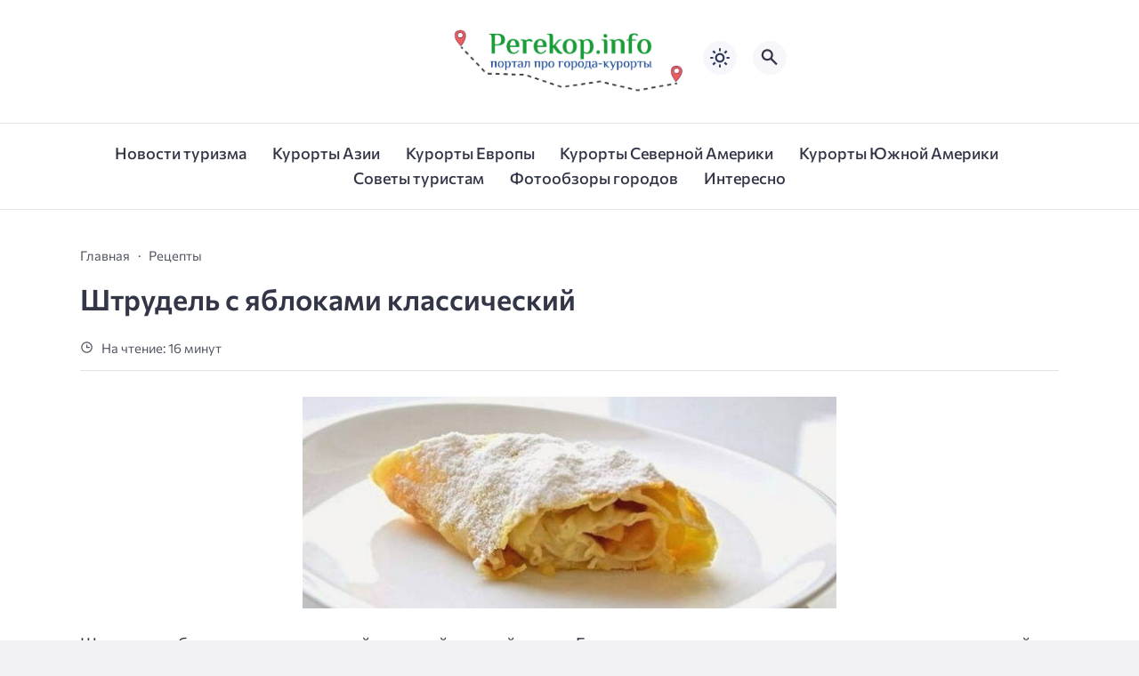

--- FILE ---
content_type: text/html; charset=UTF-8
request_url: https://www.perekop.info/shtrudel-s-yablokami-klassicheskij/
body_size: 25582
content:
<!doctype html>
<html lang="ru-RU">


<head>

  <meta charset="UTF-8">
  <meta http-equiv="X-UA-Compatible" content="IE=edge">
  <meta name="viewport" content="width=device-width, initial-scale=1">
  <meta name="theme-color" content="#1c59bc">

  <script>
  // получаем активный режим из локального хранилища
  if (localStorage.theme) document.documentElement.setAttribute("data-theme", localStorage.theme);
  </script>

  <meta property="og:image" content="https://www.perekop.info/wp-content/uploads/cb45b1604bfd9c88e579d99504679090.jpg"><link rel="preload" as="image" href="https://www.perekop.info/wp-content/uploads/cb45b1604bfd9c88e579d99504679090.jpg"> 

  <meta name='robots' content='index, follow, max-image-preview:large, max-snippet:-1, max-video-preview:-1' />

	<!-- This site is optimized with the Yoast SEO plugin v22.2 - https://yoast.com/wordpress/plugins/seo/ -->
	<title>Штрудель с яблоками классический - Портал про города-курорты | Perekop</title>
	<link rel="canonical" href="https://www.perekop.info/shtrudel-s-yablokami-klassicheskij/" />
	<meta property="og:locale" content="ru_RU" />
	<meta property="og:type" content="article" />
	<meta property="og:title" content="Штрудель с яблоками классический - Портал про города-курорты | Perekop" />
	<meta property="og:description" content="Штрудель с яблоками – это ароматный и вкусный печеный десерт. Его название пришло к нам из немецкого языка и дословный его перевод обозначает «воронка» или «вихрь». Пирог представляет собой тонкое хрустящее тесто с большим количеством начинки из яблок. Часто к яблокам также добавляют орехи и специи, такие как корица, гвоздика или бадьян. А подают штрудель [&hellip;]" />
	<meta property="og:url" content="https://www.perekop.info/shtrudel-s-yablokami-klassicheskij/" />
	<meta property="og:site_name" content="Портал про города-курорты | Perekop" />
	<meta property="article:published_time" content="2024-03-20T14:03:29+00:00" />
	<meta property="og:image" content="/wp-content/uploads/cb45b1604bfd9c88e579d99504679090.jpg" />
	<meta name="author" content="Admin" />
	<meta name="twitter:card" content="summary_large_image" />
	<meta name="twitter:image" content="/wp-content/uploads/cb45b1604bfd9c88e579d99504679090.jpg" />
	<meta name="twitter:label1" content="Написано автором" />
	<meta name="twitter:data1" content="Admin" />
	<script type="application/ld+json" class="yoast-schema-graph">{"@context":"https://schema.org","@graph":[{"@type":"Article","@id":"https://www.perekop.info/shtrudel-s-yablokami-klassicheskij/#article","isPartOf":{"@id":"https://www.perekop.info/shtrudel-s-yablokami-klassicheskij/"},"author":{"name":"Admin","@id":"https://www.perekop.info/#/schema/person/393945ba5e3a7b0091c3836bdcb4e2c9"},"headline":"Штрудель с яблоками классический","datePublished":"2024-03-20T14:03:29+00:00","dateModified":"2024-03-20T14:03:29+00:00","mainEntityOfPage":{"@id":"https://www.perekop.info/shtrudel-s-yablokami-klassicheskij/"},"wordCount":3020,"publisher":{"@id":"https://www.perekop.info/#organization"},"image":{"@id":"https://www.perekop.info/shtrudel-s-yablokami-klassicheskij/#primaryimage"},"thumbnailUrl":"https://www.perekop.info/wp-content/uploads/cb45b1604bfd9c88e579d99504679090.jpg","articleSection":["Рецепты"],"inLanguage":"ru-RU"},{"@type":"WebPage","@id":"https://www.perekop.info/shtrudel-s-yablokami-klassicheskij/","url":"https://www.perekop.info/shtrudel-s-yablokami-klassicheskij/","name":"Штрудель с яблоками классический - Портал про города-курорты | Perekop","isPartOf":{"@id":"https://www.perekop.info/#website"},"primaryImageOfPage":{"@id":"https://www.perekop.info/shtrudel-s-yablokami-klassicheskij/#primaryimage"},"image":{"@id":"https://www.perekop.info/shtrudel-s-yablokami-klassicheskij/#primaryimage"},"thumbnailUrl":"https://www.perekop.info/wp-content/uploads/cb45b1604bfd9c88e579d99504679090.jpg","datePublished":"2024-03-20T14:03:29+00:00","dateModified":"2024-03-20T14:03:29+00:00","breadcrumb":{"@id":"https://www.perekop.info/shtrudel-s-yablokami-klassicheskij/#breadcrumb"},"inLanguage":"ru-RU","potentialAction":[{"@type":"ReadAction","target":["https://www.perekop.info/shtrudel-s-yablokami-klassicheskij/"]}]},{"@type":"ImageObject","inLanguage":"ru-RU","@id":"https://www.perekop.info/shtrudel-s-yablokami-klassicheskij/#primaryimage","url":"https://www.perekop.info/wp-content/uploads/cb45b1604bfd9c88e579d99504679090.jpg","contentUrl":"https://www.perekop.info/wp-content/uploads/cb45b1604bfd9c88e579d99504679090.jpg","width":600,"height":238},{"@type":"BreadcrumbList","@id":"https://www.perekop.info/shtrudel-s-yablokami-klassicheskij/#breadcrumb","itemListElement":[{"@type":"ListItem","position":1,"name":"Главная страница","item":"https://www.perekop.info/"},{"@type":"ListItem","position":2,"name":"Штрудель с яблоками классический"}]},{"@type":"WebSite","@id":"https://www.perekop.info/#website","url":"https://www.perekop.info/","name":"Портал про города-курорты | Perekop","description":"Информация про популярные туристические места мира","publisher":{"@id":"https://www.perekop.info/#organization"},"potentialAction":[{"@type":"SearchAction","target":{"@type":"EntryPoint","urlTemplate":"https://www.perekop.info/?s={search_term_string}"},"query-input":"required name=search_term_string"}],"inLanguage":"ru-RU"},{"@type":"Organization","@id":"https://www.perekop.info/#organization","name":"Портал про города-курорты | Perekop","url":"https://www.perekop.info/","logo":{"@type":"ImageObject","inLanguage":"ru-RU","@id":"https://www.perekop.info/#/schema/logo/image/","url":"https://www.perekop.info/wp-content/uploads/logoooo.jpeg","contentUrl":"https://www.perekop.info/wp-content/uploads/logoooo.jpeg","width":2491,"height":826,"caption":"Портал про города-курорты | Perekop"},"image":{"@id":"https://www.perekop.info/#/schema/logo/image/"}},{"@type":"Person","@id":"https://www.perekop.info/#/schema/person/393945ba5e3a7b0091c3836bdcb4e2c9","name":"Admin","image":{"@type":"ImageObject","inLanguage":"ru-RU","@id":"https://www.perekop.info/#/schema/person/image/","url":"https://secure.gravatar.com/avatar/37f4224678acf1a38db42bf966183520?s=96&d=mm&r=g","contentUrl":"https://secure.gravatar.com/avatar/37f4224678acf1a38db42bf966183520?s=96&d=mm&r=g","caption":"Admin"},"url":"https://www.perekop.info/author/admin/"}]}</script>
	<!-- / Yoast SEO plugin. -->



  <style media="screen">

:root {
      --mainColor: #333646;
      --bodyBg: #f2f2f5;
      --hoverColor: #049b2c;
      --btnBg: #049b2c;
      --btnColor: #ffffff;
      --btnBgHover: #152b8e;
      --navDropBg: #333646;
      --navDropColor: #ffffff;
      --navDropHover: #535770;
      --stickyNavBg: #333646;
      --stickyNavColor: #f7f6fb;
      --sectionBg: #f4f6fb;
    }

    :root[data-theme="light"] {
      color-scheme: light;
      --mainColor: #333646;
      --bodyBg: #f2f2f5;
      --hoverColor: #049b2c;
      --btnBg: #049b2c;
      --btnColor: #ffffff;
      --btnBgHover: #152b8e;
      --navDropBg: #333646;
      --navDropColor: #ffffff;
      --navDropHover: #535770;
      --stickyNavBg: #333646;
      --stickyNavColor: #f7f6fb;
      --sectionBg: #f4f6fb;
    }

    :root[data-theme="dark"] {
      color-scheme: dark;
      --placeholder: #a7a8ba;
      --bodyBg: rgb(25, 25, 37);
      --mainColor: #f7f6fb;
      --lightColor: #23232e;
      --greyColor: rgb(96, 100, 132);
      --greyBg: #222;
      --borderColor: #333;
      --hoverColor: rgb(101, 147, 233);
      --sectionBg: #292a37;
      --navDropBg: #333646;
      --navDropColor: #f7f6fb;
      --navDropHover: #23232e;
      --stickyNavBg: #333646;
      --stickyNavColor: #f7f6fb;
      --btnBg: #049b2c;
      --btnColor: #ffffff;
      --btnBgHover: #152b8e;
    }

        .dark-mode-logo,
    .footer-content__img--dark {
      display: none
    }

    html[data-theme="dark"] .dark-mode-logo,
    html[data-theme="dark"] .footer-content__img--dark {
      display: block
    }

    html[data-theme="dark"] .light-mod-logo,
    html[data-theme="dark"] .footer-content__img--light {
      display: none
    }

        
    .back2top{right: 20px} @media only screen and (max-width:414px){.backtop{right: 10px}}
    .item-footer .sl-wrapper, .popular-footer .sl-wrapper {display: none}      
            
        
          
      

  .top-section {
    margin-top: 0 !important;
  }

  .top-section:not(:first-child) {
    margin-top: 3rem;
  }

  @media (max-width:1100px) {
    .top-section {
      margin-bottom: 3rem !important
    }
  }

  .top-section__list {
    display: grid;
    grid-template-columns: repeat(4, 1fr);
    background-color: var(--greyColor);
  }


  @media (max-width:1160px) {
    .top-section__list {
      grid-template-columns: repeat(2, 1fr);
    }
  }

  @media (max-width:500px) {
    .top-section__list {
      display: block;
    }
  }

  .top-section__item {
    position: relative;
  }


  .top-section-article {
    display: block;
    position: relative;
    z-index: 10;
    background-position: center center;
    background-repeat: no-repeat;
    background-size: cover;
    height: 360px;
  }

  @media (max-width:1160px) {
    .top-section-article {
      height: 260px;
    }
  }

  .top-section-article::before {
    position: absolute;
    top: 0;
    left: 0;
    z-index: 1;
    width: 100%;
    height: 100%;
    content: "";
    background: linear-gradient(to bottom, rgba(0, 0, 0, 0) 0%, rgba(0, 0, 0, .45) 56%, rgba(0, 0, 0, .45) 100%);
    transition: opacity 400ms ease-in;
  }

  .top-section__item:hover .top-section-article::before {
    opacity: 0.8;
    transition: opacity 300ms ease-in;
  }

  .top-section-article__caption {
    min-height: 140px;
    padding: 0 2.5rem;
    position: absolute;
    bottom: 2rem;
    left: 0;
    z-index: 1;
    display: flex;
    flex-direction: column;
    width: 100%;
    height: auto;
    transform: translateY(0);
    transition: transform 400ms ease-in-out;
  }

  @media (max-width:1300px) {
    .top-section-article__caption {
      padding: 0 2rem;
      min-height: auto;
    }
  }

  @media (max-width:700px) {
    .top-section-article__caption {
      padding: 0 1.2rem;
      padding-bottom: 25px;
      bottom: 0;
    }
  }



  @media (max-width:500px) {
    .top-section-article__caption {
      padding: 0 2rem;
      padding-bottom: 35px;
    }
  }

  .top-section-article__title {
    margin-bottom: auto;
    padding-bottom: 1rem;
    display: block;
    font-size: 1.3rem;
    font-weight: var(--bold);
    line-height: 135%;
  }

  @media (max-width:1160px) {
    .top-section-article__title {
      font-size: 1.2rem;
    }
  }

  @media (max-width:600px) {
    .top-section-article__title {
      font-size: 1rem;
    }
  }

  @media (max-width:500px) {
    .top-section-article__title {
      font-size: 1.3rem;
    }
  }

  .top-section-article:hover .hover-bottom-border {
    background-size: 100% 100%;
    transition: background-size 800ms ease-in-out;
  }

  .top-section-article__link {
    color: var(--lightColor);
    text-decoration: none
  }

  .top-section-article__link:hover {
    color: var(--lightColor);
    text-decoration: none
  }

  html[data-theme="dark"] .top-section-article__link {
    color: var(--mainColor);
  }


  .site-header {
    padding-top: 1.2rem;
    border-bottom: 1px solid var(--borderColor);
  }

  .site-header__wrap {
    margin-bottom: 1.5rem !important;
    display: flex;
    flex-direction: row;
    justify-content: space-between;
    align-items: center;
  }

  @media(max-width: 600px) {
    .site-header__wrap {
      flex-direction: column;
      justify-content: center;
    }
  }

  .site-header__btns {
    display: flex;
    justify-content: end;
  }

  .site-search-btn {
    margin-left: 1rem;
    width: 38px;
    height: 38px;
    background-color: var(--greyBg);
    color: var(--mainColor);
    border-radius: 50%;
  }

  .site-search-btn svg {
    width: 34px;
    height: 34px;
    fill: currentColor;
  }

  .site-header__socials,
  .site-header__btns {
    flex: 1;
  }

  .site-header__branding {
    margin: 0 auto;
    padding: 0 1rem;
    max-width: 300px;
    display: flex;
    justify-content: center;
    position: relative;
  }

  @media(max-width: 1100px) {
    .site-header__branding {
      padding: 0;
      max-width: 230px;
    }
  }

  @media(max-width: 600px) {
    .site-header__branding {
      margin-bottom: 1.2rem;
    }
  }


  .site-title {
    display: inline-flex;
    text-align: center;
    font-size: 1.4rem;
    font-weight: var(--bold);
    line-height: 115%;
  }

  .site-title__link {
    color: var(--mainColor);
    text-decoration: none;
  }

  .site-title__link:hover {
    color: var(--hoverColor);
    text-decoration: none;
  }

  .mobile-socials-btn {
    margin-right: 1rem;
    position: relative;
    z-index: 1;
    display: none;
    width: 38px;
    height: 38px;
    background-color: var(--greyBg);
    color: var(--mainColor);
    border-radius: 50%;
    overflow: hidden;
    transition: transform 800ms ease-in-out;
  }

  .mobile-socials-btn svg {
    width: 24px;
    height: 24px;
    fill: currentColor;
  }

  @media(max-width: 1100px) {
    .site-header__socials {
      display: none;
    }

    .mobile-socials-btn {
      display: block;
    }
  }

  

  html[data-theme="dark"] .site-search-btn,
  html[data-theme="dark"] .mobile-socials-btn,
  html[data-theme="dark"] .theme-switch,
  html[data-theme="dark"] .mobile-menu-btn,
  html[data-theme="dark"] .post-info-ellipses__wrap {
    background-color: #2849a3;
  }


    
    .toggle-comments {
      margin-bottom: 2rem;
      padding: 1rem 0;
      display: flex;
      justify-content: center;
      align-items: center;
      width: 100%;
      background-color: var(--btnBg);
      color: var(--btnColor);
      font-family: inherit;
      border-radius: 6px;
      font-size: 1rem;
      line-height: 1;
      font-weight: var(--medium);
      transition: background-color 300ms ease-in-out, color 300ms ease-in-out;
    }

    .toggle-comments:hover {
      background-color: var(--btnBgHover);
      color: var(--btnColor);
    }

    .toggle-comments svg {
      margin-right: 0.7rem;
      fill: currentColor;
      width: 1.5rem;
      height: 1.5rem;
      object-fit: cover;
    }

    .remove-toggle {
      display: none
    }

    .comments__wrapper {
      height: 0;
      display: none;
      overflow: hidden;
      opacity: 0;
    }

        
    blockquote{ border-color: #57e !important}  
    .recent-list__item::before { background-color: #57e !important}
    .featured-list__item::before { background-color: #e7327d !important}

  </style>
<link rel='stylesheet' id='wp-block-library-css' href='https://www.perekop.info/wp-includes/css/dist/block-library/style.min.css?ver=6.3.7' media='all' />
<style id='classic-theme-styles-inline-css'>
/*! This file is auto-generated */
.wp-block-button__link{color:#fff;background-color:#32373c;border-radius:9999px;box-shadow:none;text-decoration:none;padding:calc(.667em + 2px) calc(1.333em + 2px);font-size:1.125em}.wp-block-file__button{background:#32373c;color:#fff;text-decoration:none}
</style>
<style id='global-styles-inline-css'>
body{--wp--preset--color--black: #000000;--wp--preset--color--cyan-bluish-gray: #abb8c3;--wp--preset--color--white: #ffffff;--wp--preset--color--pale-pink: #f78da7;--wp--preset--color--vivid-red: #cf2e2e;--wp--preset--color--luminous-vivid-orange: #ff6900;--wp--preset--color--luminous-vivid-amber: #fcb900;--wp--preset--color--light-green-cyan: #7bdcb5;--wp--preset--color--vivid-green-cyan: #00d084;--wp--preset--color--pale-cyan-blue: #8ed1fc;--wp--preset--color--vivid-cyan-blue: #0693e3;--wp--preset--color--vivid-purple: #9b51e0;--wp--preset--gradient--vivid-cyan-blue-to-vivid-purple: linear-gradient(135deg,rgba(6,147,227,1) 0%,rgb(155,81,224) 100%);--wp--preset--gradient--light-green-cyan-to-vivid-green-cyan: linear-gradient(135deg,rgb(122,220,180) 0%,rgb(0,208,130) 100%);--wp--preset--gradient--luminous-vivid-amber-to-luminous-vivid-orange: linear-gradient(135deg,rgba(252,185,0,1) 0%,rgba(255,105,0,1) 100%);--wp--preset--gradient--luminous-vivid-orange-to-vivid-red: linear-gradient(135deg,rgba(255,105,0,1) 0%,rgb(207,46,46) 100%);--wp--preset--gradient--very-light-gray-to-cyan-bluish-gray: linear-gradient(135deg,rgb(238,238,238) 0%,rgb(169,184,195) 100%);--wp--preset--gradient--cool-to-warm-spectrum: linear-gradient(135deg,rgb(74,234,220) 0%,rgb(151,120,209) 20%,rgb(207,42,186) 40%,rgb(238,44,130) 60%,rgb(251,105,98) 80%,rgb(254,248,76) 100%);--wp--preset--gradient--blush-light-purple: linear-gradient(135deg,rgb(255,206,236) 0%,rgb(152,150,240) 100%);--wp--preset--gradient--blush-bordeaux: linear-gradient(135deg,rgb(254,205,165) 0%,rgb(254,45,45) 50%,rgb(107,0,62) 100%);--wp--preset--gradient--luminous-dusk: linear-gradient(135deg,rgb(255,203,112) 0%,rgb(199,81,192) 50%,rgb(65,88,208) 100%);--wp--preset--gradient--pale-ocean: linear-gradient(135deg,rgb(255,245,203) 0%,rgb(182,227,212) 50%,rgb(51,167,181) 100%);--wp--preset--gradient--electric-grass: linear-gradient(135deg,rgb(202,248,128) 0%,rgb(113,206,126) 100%);--wp--preset--gradient--midnight: linear-gradient(135deg,rgb(2,3,129) 0%,rgb(40,116,252) 100%);--wp--preset--font-size--small: 13px;--wp--preset--font-size--medium: 20px;--wp--preset--font-size--large: 36px;--wp--preset--font-size--x-large: 42px;--wp--preset--spacing--20: 0.44rem;--wp--preset--spacing--30: 0.67rem;--wp--preset--spacing--40: 1rem;--wp--preset--spacing--50: 1.5rem;--wp--preset--spacing--60: 2.25rem;--wp--preset--spacing--70: 3.38rem;--wp--preset--spacing--80: 5.06rem;--wp--preset--shadow--natural: 6px 6px 9px rgba(0, 0, 0, 0.2);--wp--preset--shadow--deep: 12px 12px 50px rgba(0, 0, 0, 0.4);--wp--preset--shadow--sharp: 6px 6px 0px rgba(0, 0, 0, 0.2);--wp--preset--shadow--outlined: 6px 6px 0px -3px rgba(255, 255, 255, 1), 6px 6px rgba(0, 0, 0, 1);--wp--preset--shadow--crisp: 6px 6px 0px rgba(0, 0, 0, 1);}:where(.is-layout-flex){gap: 0.5em;}:where(.is-layout-grid){gap: 0.5em;}body .is-layout-flow > .alignleft{float: left;margin-inline-start: 0;margin-inline-end: 2em;}body .is-layout-flow > .alignright{float: right;margin-inline-start: 2em;margin-inline-end: 0;}body .is-layout-flow > .aligncenter{margin-left: auto !important;margin-right: auto !important;}body .is-layout-constrained > .alignleft{float: left;margin-inline-start: 0;margin-inline-end: 2em;}body .is-layout-constrained > .alignright{float: right;margin-inline-start: 2em;margin-inline-end: 0;}body .is-layout-constrained > .aligncenter{margin-left: auto !important;margin-right: auto !important;}body .is-layout-constrained > :where(:not(.alignleft):not(.alignright):not(.alignfull)){max-width: var(--wp--style--global--content-size);margin-left: auto !important;margin-right: auto !important;}body .is-layout-constrained > .alignwide{max-width: var(--wp--style--global--wide-size);}body .is-layout-flex{display: flex;}body .is-layout-flex{flex-wrap: wrap;align-items: center;}body .is-layout-flex > *{margin: 0;}body .is-layout-grid{display: grid;}body .is-layout-grid > *{margin: 0;}:where(.wp-block-columns.is-layout-flex){gap: 2em;}:where(.wp-block-columns.is-layout-grid){gap: 2em;}:where(.wp-block-post-template.is-layout-flex){gap: 1.25em;}:where(.wp-block-post-template.is-layout-grid){gap: 1.25em;}.has-black-color{color: var(--wp--preset--color--black) !important;}.has-cyan-bluish-gray-color{color: var(--wp--preset--color--cyan-bluish-gray) !important;}.has-white-color{color: var(--wp--preset--color--white) !important;}.has-pale-pink-color{color: var(--wp--preset--color--pale-pink) !important;}.has-vivid-red-color{color: var(--wp--preset--color--vivid-red) !important;}.has-luminous-vivid-orange-color{color: var(--wp--preset--color--luminous-vivid-orange) !important;}.has-luminous-vivid-amber-color{color: var(--wp--preset--color--luminous-vivid-amber) !important;}.has-light-green-cyan-color{color: var(--wp--preset--color--light-green-cyan) !important;}.has-vivid-green-cyan-color{color: var(--wp--preset--color--vivid-green-cyan) !important;}.has-pale-cyan-blue-color{color: var(--wp--preset--color--pale-cyan-blue) !important;}.has-vivid-cyan-blue-color{color: var(--wp--preset--color--vivid-cyan-blue) !important;}.has-vivid-purple-color{color: var(--wp--preset--color--vivid-purple) !important;}.has-black-background-color{background-color: var(--wp--preset--color--black) !important;}.has-cyan-bluish-gray-background-color{background-color: var(--wp--preset--color--cyan-bluish-gray) !important;}.has-white-background-color{background-color: var(--wp--preset--color--white) !important;}.has-pale-pink-background-color{background-color: var(--wp--preset--color--pale-pink) !important;}.has-vivid-red-background-color{background-color: var(--wp--preset--color--vivid-red) !important;}.has-luminous-vivid-orange-background-color{background-color: var(--wp--preset--color--luminous-vivid-orange) !important;}.has-luminous-vivid-amber-background-color{background-color: var(--wp--preset--color--luminous-vivid-amber) !important;}.has-light-green-cyan-background-color{background-color: var(--wp--preset--color--light-green-cyan) !important;}.has-vivid-green-cyan-background-color{background-color: var(--wp--preset--color--vivid-green-cyan) !important;}.has-pale-cyan-blue-background-color{background-color: var(--wp--preset--color--pale-cyan-blue) !important;}.has-vivid-cyan-blue-background-color{background-color: var(--wp--preset--color--vivid-cyan-blue) !important;}.has-vivid-purple-background-color{background-color: var(--wp--preset--color--vivid-purple) !important;}.has-black-border-color{border-color: var(--wp--preset--color--black) !important;}.has-cyan-bluish-gray-border-color{border-color: var(--wp--preset--color--cyan-bluish-gray) !important;}.has-white-border-color{border-color: var(--wp--preset--color--white) !important;}.has-pale-pink-border-color{border-color: var(--wp--preset--color--pale-pink) !important;}.has-vivid-red-border-color{border-color: var(--wp--preset--color--vivid-red) !important;}.has-luminous-vivid-orange-border-color{border-color: var(--wp--preset--color--luminous-vivid-orange) !important;}.has-luminous-vivid-amber-border-color{border-color: var(--wp--preset--color--luminous-vivid-amber) !important;}.has-light-green-cyan-border-color{border-color: var(--wp--preset--color--light-green-cyan) !important;}.has-vivid-green-cyan-border-color{border-color: var(--wp--preset--color--vivid-green-cyan) !important;}.has-pale-cyan-blue-border-color{border-color: var(--wp--preset--color--pale-cyan-blue) !important;}.has-vivid-cyan-blue-border-color{border-color: var(--wp--preset--color--vivid-cyan-blue) !important;}.has-vivid-purple-border-color{border-color: var(--wp--preset--color--vivid-purple) !important;}.has-vivid-cyan-blue-to-vivid-purple-gradient-background{background: var(--wp--preset--gradient--vivid-cyan-blue-to-vivid-purple) !important;}.has-light-green-cyan-to-vivid-green-cyan-gradient-background{background: var(--wp--preset--gradient--light-green-cyan-to-vivid-green-cyan) !important;}.has-luminous-vivid-amber-to-luminous-vivid-orange-gradient-background{background: var(--wp--preset--gradient--luminous-vivid-amber-to-luminous-vivid-orange) !important;}.has-luminous-vivid-orange-to-vivid-red-gradient-background{background: var(--wp--preset--gradient--luminous-vivid-orange-to-vivid-red) !important;}.has-very-light-gray-to-cyan-bluish-gray-gradient-background{background: var(--wp--preset--gradient--very-light-gray-to-cyan-bluish-gray) !important;}.has-cool-to-warm-spectrum-gradient-background{background: var(--wp--preset--gradient--cool-to-warm-spectrum) !important;}.has-blush-light-purple-gradient-background{background: var(--wp--preset--gradient--blush-light-purple) !important;}.has-blush-bordeaux-gradient-background{background: var(--wp--preset--gradient--blush-bordeaux) !important;}.has-luminous-dusk-gradient-background{background: var(--wp--preset--gradient--luminous-dusk) !important;}.has-pale-ocean-gradient-background{background: var(--wp--preset--gradient--pale-ocean) !important;}.has-electric-grass-gradient-background{background: var(--wp--preset--gradient--electric-grass) !important;}.has-midnight-gradient-background{background: var(--wp--preset--gradient--midnight) !important;}.has-small-font-size{font-size: var(--wp--preset--font-size--small) !important;}.has-medium-font-size{font-size: var(--wp--preset--font-size--medium) !important;}.has-large-font-size{font-size: var(--wp--preset--font-size--large) !important;}.has-x-large-font-size{font-size: var(--wp--preset--font-size--x-large) !important;}
.wp-block-navigation a:where(:not(.wp-element-button)){color: inherit;}
:where(.wp-block-post-template.is-layout-flex){gap: 1.25em;}:where(.wp-block-post-template.is-layout-grid){gap: 1.25em;}
:where(.wp-block-columns.is-layout-flex){gap: 2em;}:where(.wp-block-columns.is-layout-grid){gap: 2em;}
.wp-block-pullquote{font-size: 1.5em;line-height: 1.6;}
</style>
<link rel='stylesheet' id='contact-form-7-css' href='https://www.perekop.info/wp-content/plugins/contact-form-7/includes/css/styles.css?ver=5.8.2' media='all' />
<link rel='stylesheet' id='cn3-style-css' href='https://www.perekop.info/wp-content/themes/citynews-3/style.css?ver=1.1.0' media='all' />


<script type="text/javascript">
	function addHandler(object, event, handler) {
		if (typeof object.addEventListener != 'undefined') 
			object.addEventListener(event, handler, false);
		else
			if (typeof object.attachEvent != 'undefined')
				object.attachEvent('on' + event, handler);
			else 
				throw 'Incompatible browser';
	}
</script>
  <link rel="preload" as="font" type="font/woff2" href="https://www.perekop.info/wp-content/themes/citynews-3/assets/fonts/commissioner/commissioner-v13-latin_cyrillic-regular.woff2" crossorigin>
  <link rel="preload" as="font" type="font/woff2" href="https://www.perekop.info/wp-content/themes/citynews-3/assets/fonts/commissioner/commissioner-v13-latin_cyrillic-500.woff2" crossorigin>
  <link rel="preload" as="font" type="font/woff2" href="https://www.perekop.info/wp-content/themes/citynews-3/assets/fonts/commissioner/commissioner-v13-latin_cyrillic-600.woff2" crossorigin>


  
    <link rel="icon" type="image/x-icon" href="https://www.perekop.info/wp-content/uploads/perekop.info_-1.png">
    <link rel="apple-touch-icon" href="https://www.perekop.info/wp-content/uploads/perekop.info_-1.png">
    <link rel="apple-touch-icon" sizes="76x76" href="https://www.perekop.info/wp-content/uploads/perekop.info_-1.png">
    <link rel="apple-touch-icon" sizes="192x192" href="https://www.perekop.info/wp-content/uploads/perekop.info_-1.png">
    <link rel="apple-touch-startup-image" href="https://www.perekop.info/wp-content/uploads/perekop.info_-1.png">

    
  <!-- Google tag (gtag.js) -->
<script async src="https://www.googletagmanager.com/gtag/js?id=G-J3GRXH6JB2"></script>
<script>
  window.dataLayer = window.dataLayer || [];
  function gtag(){dataLayer.push(arguments);}
  gtag('js', new Date());

  gtag('config', 'G-J3GRXH6JB2');
</script><meta name="google-site-verification" content="2zkxpLTMEbFLYh7zlwgja571x3tUX4AeMDSqhMyzB8E" />
</head>

<body class="post-template-default single single-post postid-181999 single-format-standard wp-custom-logo wp-embed-responsive body" itemscope itemtype="http://schema.org/WebPage">

  
  <!-- Yandex.Metrika counter -->
<script type="text/javascript" >
   (function(m,e,t,r,i,k,a){m[i]=m[i]||function(){(m[i].a=m[i].a||[]).push(arguments)};
   m[i].l=1*new Date();
   for (var j = 0; j < document.scripts.length; j++) {if (document.scripts[j].src === r) { return; }}
   k=e.createElement(t),a=e.getElementsByTagName(t)[0],k.async=1,k.src=r,a.parentNode.insertBefore(k,a)})
   (window, document, "script", "https://mc.yandex.ru/metrika/tag.js", "ym");

   ym(53833924, "init", {
        clickmap:true,
        trackLinks:true,
        accurateTrackBounce:true
   });
</script>
<noscript><div><img src="https://mc.yandex.ru/watch/53833924" style="position:absolute; left:-9999px;" alt="" /></div></noscript>
<!-- /Yandex.Metrika counter -->
  <div id="site-wrapper" class="site-wrapper">

    <header class="site-header">

      <div class="container site-header__wrap">

                  <div class="site-header__socials">
<ul class="social-btns">
  <!--noindex-->
  
  
  
  
  
  
  
    <!--/noindex-->
</ul></div>
        

        <div class="site-header__branding">

          
    <a class="site-title__link" href="https://www.perekop.info/">
      <img class="site-title__logo light-mod-logo" 
      src="https://www.perekop.info/wp-content/uploads/logoooo.jpeg" 
      alt="Портал про города-курорты | Perekop" 
      width="2491" height="826">

      
        <img class="site-title__logo dark-mode-logo" 
        src="https://www.perekop.info/wp-content/uploads/logoooo.jpeg" 
        alt="Портал про города-курорты | Perekop" 
        width="2491" height="826">

          </a>

  <span class="screen-reader-text">Портал про города-курорты | Perekop</span>
        </div>
        <div class="site-header__btns">

          
          
    <div class="theme-switch">
      <label class="switch"><input type="checkbox" class="gp-checkbox" aria-label="Изменить режим - светлый или темный"></label>
    </div>

    

                      <button class="site-search-btn open_modal" 
            aria-label="Открыть поиск по сайту" rel="search">
              <svg>
                <use xlink:href="https://www.perekop.info/wp-content/themes/citynews-3/assets/img/sprite.svg#search"></use>
              </svg>
            </button>
          
          <button class="mobile-menu-btn" 
          aria-label="Открыть мобильное меню">
            <span class="mobile-menu-btn__line"></span>
          </button>

        </div><!-- // site-header__btns -->

      </div><!-- // container -->

      <nav class="site-nav" itemscope itemtype="http://www.schema.org/SiteNavigationElement">
        <div class="container">
          <ul id="menu-tags" class="nav-menu"><li id="menu-item-118314" class="menu-item menu-item-type-taxonomy menu-item-object-category menu-item-118314"><a href="https://www.perekop.info/news-turizm"><span itemprop="name">Новости туризма</span></a></li>
<li id="menu-item-118316" class="menu-item menu-item-type-taxonomy menu-item-object-category menu-item-118316"><a href="https://www.perekop.info/aziya"><span itemprop="name">Курорты Азии</span></a></li>
<li id="menu-item-118317" class="menu-item menu-item-type-taxonomy menu-item-object-category menu-item-118317"><a href="https://www.perekop.info/evropa"><span itemprop="name">Курорты Европы</span></a></li>
<li id="menu-item-118318" class="menu-item menu-item-type-taxonomy menu-item-object-category menu-item-118318"><a href="https://www.perekop.info/severnaya-amerika"><span itemprop="name">Курорты Северной Америки</span></a></li>
<li id="menu-item-118319" class="menu-item menu-item-type-taxonomy menu-item-object-category menu-item-118319"><a href="https://www.perekop.info/yuzhnaya-amerika"><span itemprop="name">Курорты Южной Америки</span></a></li>
<li id="menu-item-118320" class="menu-item menu-item-type-taxonomy menu-item-object-category menu-item-118320"><a href="https://www.perekop.info/turistam"><span itemprop="name">Советы туристам</span></a></li>
<li id="menu-item-118321" class="menu-item menu-item-type-taxonomy menu-item-object-category menu-item-118321"><a href="https://www.perekop.info/photo-obzor"><span itemprop="name">Фотообзоры городов</span></a></li>
<li id="menu-item-118315" class="menu-item menu-item-type-taxonomy menu-item-object-category menu-item-118315"><a href="https://www.perekop.info/category/interesno/"><span itemprop="name">Интересно</span></a></li>
</ul>        </div>
      </nav>
    </header>
<main class="main">
  <section class="container blog-content">
    <div class="blog-content__post--fullwidth">

      
          <article id="post-181999" class="single-post post-181999 post type-post status-publish format-standard has-post-thumbnail hentry category-recipes" itemscope itemtype="http://schema.org/Article">

            <div class="single-post__header">

              <ul class="breadcrumbs" itemscope itemtype="http://schema.org/BreadcrumbList"><li class="breadcrumbs__item" itemprop="itemListElement" itemscope itemtype="http://schema.org/ListItem"><a class="breadcrumbs__link" href="https://www.perekop.info/" itemprop="item"><span itemprop="name">Главная</span></a><meta itemprop="position" content="1" /></li><li class="breadcrumbs__item" itemprop="itemListElement" itemscope itemtype="http://schema.org/ListItem"><a class="breadcrumbs__link" href="https://www.perekop.info/category/recipes/" itemprop="item"><span itemprop="name">Рецепты</span></a><meta itemprop="position" content="3" /></li><li class="breadcrumbs__item"><a class="breadcrumbs__link"><span itemprop="name">Штрудель с яблоками классический</span></a></li></ul>
              <h1 class="single-post__title">Штрудель с яблоками классический</h1>
                  <div class="post-info">

      
      <div class="post-info__wrap">

        
          <span class="post-info__reading reading-time">
            <svg class="reading-time__icon">
              <use xlink:href="https://www.perekop.info/wp-content/themes/citynews-3/assets/img/sprite.svg#clock"></use>
            </svg>

            На чтение:
            16 минут          </span>

        
        
        
          </div><!--// post-info__wrap -->

        <div class="post-info-ellipses__wrap">
          <svg>
            <use xlink:href="https://www.perekop.info/wp-content/themes/citynews-3/assets/img/sprite.svg#ellipses"></use>
          </svg>
        </div>

    <div class="post-info-mobile"></div>

    </div><!--// post-info -->

  
            </div><!-- // single-post__header -->

            <figure class="single-post__img"><img src="https://www.perekop.info/wp-content/uploads/cb45b1604bfd9c88e579d99504679090.jpg" alt="Штрудель с яблоками классический" width="600" height="238"></figure>
            <div class="single-post__content post-content" itemprop="articleBody">

              <p></p>
<p style="text-align: justify;">Штрудель с яблоками – это ароматный и вкусный печеный десерт. Его название пришло к нам из немецкого языка и дословный его перевод обозначает «воронка» или «вихрь». Пирог представляет собой тонкое хрустящее тесто с большим количеством начинки из яблок. Часто к яблокам также добавляют орехи и специи, такие как корица, гвоздика или бадьян. А подают штрудель обычно в теплом виде с шариком сливочного мороженого.</p>
<h2 style="text-align: center;" id="klassicheskiy-shtrudel-s-yablokami-v-duhovke">Классический штрудель с яблоками в духовке в домашних условиях</h2>
<p style="text-align: justify;">Классический штрудель с яблоками в духовке в домашних условиях – это известный во всем мире десерт, его подают во многих заведениях. Таким вкусным он получается благодаря большому количеству начинки из сочных и кисло-сладких яблок и тонкого вытяжного теста.</p>
<p>
<p><img decoding="async" title="Штрудель с яблоками классический" src="/wp-content/uploads/fbcdbbc441c81ab4acd5052543d5d7ef.jpg" alt="Штрудель с яблоками классический" /></p>
</p>
<p>   Ингредиенты –+6&nbsp;порц.   </p>
<ul class="ingredients-list">
<li class="separator">Для теста:</li>
<li class="ingredient" itemprop="recipeIngredient">Вода 130&nbsp;мл.</li>
<li class="ingredient" itemprop="recipeIngredient">Масло растительное 1.5&nbsp;ст.л.</li>
<li class="ingredient" itemprop="recipeIngredient">Мука пшеничная 250&nbsp;гр.</li>
<li class="ingredient" itemprop="recipeIngredient">Мука пшеничная &nbsp;для посыпки</li>
<li class="ingredient" itemprop="recipeIngredient">Соль ½&nbsp;ч.л.</li>
<li class="ingredient" itemprop="recipeIngredient">Сахарная пудра &nbsp;для украшения</li>
<li class="separator">Для начинки:</li>
<li class="ingredient" itemprop="recipeIngredient">Коньяк 1&nbsp;ст.л.</li>
<li class="ingredient" itemprop="recipeIngredient">Лимон 1&nbsp;шт.</li>
<li class="ingredient" itemprop="recipeIngredient">Яблоки 700&nbsp;гр.</li>
<li class="ingredient" itemprop="recipeIngredient">Сухари панировочные 2&nbsp;ст.л.</li>
<li class="ingredient" itemprop="recipeIngredient">Сахар-песок 2&nbsp;ст.л.</li>
<li class="ingredient" itemprop="recipeIngredient">Изюм 70&nbsp;гр.</li>
<li class="ingredient" itemprop="recipeIngredient">Ванильный сахар 1&nbsp;ч.л.</li>
<li class="ingredient" itemprop="recipeIngredient">Сок лимонный 2&nbsp;ч.л.</li>
<li class="ingredient" itemprop="recipeIngredient">Масло сливочное &nbsp;для смазывания формы</li>
</ul>
<p>    Шаги 65 мин.  </p>
<ol itemprop="recipeInstructions" class="recipe-steps instructions">
<li class="instruction">
<p><img decoding="async" title="Штрудель с яблоками классический" src="/wp-content/uploads/5c34fab70ab531137b2699fabeaf7d9f.jpg" alt="Штрудель с яблоками классический" /></p>
<p> Как приготовить классический штрудель с яблоками в духовке в домашних условиях? Мука для теста должна быть просеяна, воду закипятите и остудите до комнатной температуры. Яблоки помойте, если будете добавлять в начинку изюм, то на несколько минут залейте его кипятком и промойте. Теперь можно переходить к первому шагу рецепта. </li>
<li class="instruction">
<p><img decoding="async" title="Штрудель с яблоками классический" src="/wp-content/uploads/c0fecd10218f72a28a7f66dd95febbf1.jpg" alt="Штрудель с яблоками классический" /></p>
<p> В миску всыпьте муку и соль, перемешайте. В центре смеси сделайте углубление, в него влейте воду и растительное масло. Аккуратными движениями начинайте замешивать тесто, собирая от краев к центру муку. Когда вся жидкость впитается в муку и масса станет густой, выложите ее на присыпанную мукой рабочую поверхность и вымешивайте тесто руками. После этого соберите тесто в комок, смажьте его растительным маслом и укройте горячей миской на 30-40 минут, пусть отдохнет.  </li>
<li class="instruction">
<p><img decoding="async" title="Штрудель с яблоками классический" src="/wp-content/uploads/24065db68ea7ba07e44278b13944e810.jpg" alt="Штрудель с яблоками классический" /></p>
<p> Пока подходит тесто, подготовьте начинку. Яблоки очистите от кожицы и нарежьте их небольшими тонкими ломтиками. Пересыпьте нарезку в большую миску, добавьте лимонный сок и тертую на терку цедру лимона. Также добавьте по желанию изюм, влейте столовую ложку коньяка. Перемешайте начинку. </li>
</p>
<li class="instruction">
<p><img decoding="async" title="Штрудель с яблоками классический" src="/wp-content/uploads/89572c2185613e12164070586fbee8af.jpg" alt="Штрудель с яблоками классический" /></p>
<p> Форму для запекания смажьте сливочным маслом. </li>
<li class="instruction">
<p><img decoding="async" title="Штрудель с яблоками классический" src="/wp-content/uploads/00e286b3a0ec05b8a3960b8f8de87339.jpg" alt="Штрудель с яблоками классический" /></p>
<p> Тесто раскатайте в тонкий прямоугольный пласт и поддевая обеими руками из-под низа, немного растяните его во все стороны от середины к краям. </li>
<li class="instruction">
<p><img decoding="async" title="Штрудель с яблоками классический" src="/wp-content/uploads/5a7828e1282451b72f96528908f7630a.jpg" alt="Штрудель с яблоками классический" /></p>
<p> Посыпьте тесто панировочными сухарями, сверху положите яблочную начинку, посыпьте ее сахаром и при желании корицей или ванильным сахаром. </li>
</p>
<li class="instruction">
<p><img decoding="async" title="Штрудель с яблоками классический" src="/wp-content/uploads/e3d401047f0e6c17afbd5d477e7c1638.jpg" alt="Штрудель с яблоками классический" /></p>
<p> Сверните тесто в рулет и аккуратно выложите его в подготовленную форму. Смажьте поверхность штруделя топленым сливочным маслом по желанию. </li>
<li class="instruction">
<p><img decoding="async" title="Штрудель с яблоками классический" src="/wp-content/uploads/559de4121fce00c48965afb0ced3dc48.jpg" alt="Штрудель с яблоками классический" /></p>
<p> К тому моменту, как штрудель окажется в жаропрочной форме, духовка должна быть прогрета до 190 градусов. Запекайте пирог в течении 35 минут. Готовую выпечку еще раз смажьте топленым сливочным маслом по желанию и посыпьте сахарной пудрой. </li>
<li class="instruction">
<p><img decoding="async" title="Штрудель с яблоками классический" src="/wp-content/uploads/335a64fe95d8544b0e7b1fa9915178c4.jpg" alt="Штрудель с яблоками классический" /></p>
<p> Классический штрудель с яблоками в духовке в домашних условиях готов! Немного остудите выпечку в форме, затем нарежьте порционно и подавайте к чаю в качестве десерта. Приятного аппетита! </li>
</ol>
<p><h2 style="text-align: center;" id="klassicheskiy-shtrudel-iz-sloenogo-testa">Классический штрудель из слоеного теста с яблоками</h2>
<p style="text-align: justify;">Классический штрудель из слоеного теста с яблоками – это нежный и сочный десерт. И если использовать уже готовое слоеное тесто, то вам не придется долго возиться с этим рецептом. Яблоки для начинки выбирайте плотные и спелые с кисло-сладким вкусом.</p>
<p style="text-align: justify;"><em>Время готовки: 40 мин.</em></p>
<p style="text-align: justify;"><em>Время приготовления: 15-25 мин.</em></p>
<p style="text-align: justify;"><em>Порций – 2.</em></p>
<p style="text-align: justify;"><strong>Ингредиенты:</strong></p>
<ul style="text-align: justify;">
<li>Яблоки – 400 гр.</li>
<li>Яйцо – 1 шт.</li>
<li>Сок лимонный – 1 ч.л.</li>
<li>Корица молотая – 1 ч.л.</li>
<li>Сахар-песок – 2 ст.л.</li>
<li>Тесто слоеное дрожжевое – 250 гр.</li>
</ul>
<p style="text-align: justify;"><strong>Процесс приготовления:</strong></p>
<p style="text-align: justify;">Шаг 1. Заранее достаньте тесто из морозилки и оставьте его на столе до полной разморозки, ни в коем случае не размораживайте его при помощи микроволновки. Возьмите спелые и сочные яблоки, помойте и просушите их.</p>
<p><img decoding="async" title="Штрудель с яблоками классический" src="/wp-content/uploads/cba52d73b8c9d461a84831d7aca29cd3.jpg" alt="Штрудель с яблоками классический" /></p>
</p>
<p style="text-align: justify;">Шаг 2. С яблок срежьте кожицу, удалите сердцевину с семечками. Мякоть нарежьте небольшими кубиками. Нарезку сложите в миску, всыпьте сахар и молотую корицу, сбрызните фрукты лимонным соком и хорошо перемешайте.</p>
<p><img decoding="async" title="Штрудель с яблоками классический" src="/wp-content/uploads/f1a43f95218ca4a058f9c4ae0725183e.jpg" alt="Штрудель с яблоками классический" /></p>
</p>
<p style="text-align: justify;">Шаг 3. Прямо на пергаменте раскатайте слоеное тесто в тонкий пласт в 1-2 миллиметра толщиной. Выложите яблочную начинку равномерным слоем, с краев оставляйте 1-1,5 сантиметра свободного теста.</p>
<p><img decoding="async" title="Штрудель с яблоками классический" src="/wp-content/uploads/e219a8d93539eb9e042f551cac63ee49.jpg" alt="Штрудель с яблоками классический" /></p>
</p>
<p style="text-align: justify;">Шаг 4. Аккуратно, чтобы не порвать тесто, заверните его в рулет, защипите края с обеих сторон. Сверху сделайте несколько не очень глубоких диагональных надрезов ножом.</p>
<p><img decoding="async" title="Штрудель с яблоками классический" src="/wp-content/uploads/9a06a20b512e0978df2484b071fd97d0.jpg" alt="Штрудель с яблоками классический" /></p>
</p>
<p style="text-align: justify;">Шаг 5. Разбейте куриное яйцо в миску и взболтайте его венчиком до однородного состояния. Смажьте поверхность рулета взбитым яйцом при помощи силиконовой кисточки.</p>
<p><img decoding="async" title="Штрудель с яблоками классический" src="/wp-content/uploads/6ffd02a409370e0ce280f4fc2df0193a.jpg" alt="Штрудель с яблоками классический" /></p>
</p>
<p style="text-align: justify;">Шаг 6. Штрудель перенесите на противень и отправьте в разогретую до 180 градусов духовку. Готовьте пирог в течение 15-20 минут до аппетитной румяной корочки. Немного остудите готовый штрудель с яблоками, а затем можно подавать его на стол. Приятного аппетита!</p>
<p><img decoding="async" title="Штрудель с яблоками классический" src="/wp-content/uploads/aa1631f39c5786809c5ec4477bdee8ac.jpg" alt="Штрудель с яблоками классический" /></p>
</p>
<h2 style="text-align: center;" id="shtrudel-s-yablokami-i-koritsey">Штрудель с яблоками и корицей</h2>
<p style="text-align: justify;">Штрудель с яблоками и корицей – это актуальная в любое время года выпечка. Это можно сказать классика печеных десертов. Тонкое хрустящее тесто скрывает ароматную и сочную начинку из большого количества яблок и корицы. Штрудель прекрасно подходит к любому горячему напитку.</p>
<p style="text-align: justify;"><em>Время готовки: 50 мин.</em></p>
<p style="text-align: justify;"><em>Время приготовления: 20-25 мин.</em></p>
<p style="text-align: justify;"><em>Порций – 4.</em></p>
<p style="text-align: justify;"><strong>Ингредиенты:</strong></p>
<ul style="text-align: justify;">
<li>Яблоки – 3 шт.</li>
<li>Тесто слоеное – 225 гр.</li>
<li>Сахар-песок – 80 гр.</li>
<li>Сухари панировочные – 2 ст.л.</li>
<li>Корица молотая – 2 ст.л.</li>
<li>Сахарная пудра – для украшения.</li>
<li>Мука – для посыпки рабочей поверхности.</li>
</ul>
<p style="text-align: justify;"><strong>Процесс приготовления:</strong></p>
<p style="text-align: justify;">Шаг 1. Рецепт очень простой и быстрый. Благодаря готовому полуфабрикату слоеного теста, вы не потратите на выпечку много времени. Пока размораживается тесто, займитесь начинкой. Хорошо помойте яблоки, разрежьте каждое пополам, удалите семенные коробочки. Затем каждую половинку нарежьте небольшими дольками. Нарезку переложите в миску, всыпьте молотую корицу и сахар, перемешайте.</p>
<p><img decoding="async" title="Штрудель с яблоками классический" src="/wp-content/uploads/c0361bc80b41437ff0781d5a46fc1d5a.jpg" alt="Штрудель с яблоками классический" /></p>
</p>
<p style="text-align: justify;">Шаг 2. Слоеное тесто раскатайте на пергаменте, посыпанном мукой. Пласт должен получиться довольно тонким, 2-3 миллиметра толщиной. На тесто рассыпьте панировочные сухари. Далее равномерным слоем распределите начинку из яблок. Оставьте по краям немного свободного теста, чтобы потом было удобно скручивать пирог.</p>
<p><img decoding="async" title="Штрудель с яблоками классический" src="/wp-content/uploads/b22dc3cedc6f5673e6bb17d81f7e300d.jpg" alt="Штрудель с яблоками классический" /></p>
</p>
<p style="text-align: justify;">Шаг 3. Далее при помощи пергамента сверните рулет. Сначала с двух противоположных сторон немного подверните края, затем начиная с другой стороны аккуратно сверните рулет.</p>
<p><img decoding="async" title="Штрудель с яблоками классический" src="/wp-content/uploads/423f32b486a247bcafc92447202caad2.jpg" alt="Штрудель с яблоками классический" /></p>
</p>
<p style="text-align: justify;">Шаг 4. Переложите заготовку на противень швом вниз. Сделайте на ней небольшие надрезы. Запекайте штрудель с яблоками и корицей в духовке при 180 градусах в течение 25-30 минут.</p>
<p><img decoding="async" title="Штрудель с яблоками классический" src="/wp-content/uploads/c415f5ed9c33efca7cbd5911da17c01f.jpg" alt="Штрудель с яблоками классический" /></p>
</p>
<p style="text-align: justify;">Шаг 5. Готовый румяный штрудель достаньте из духовки, посыпьте сахарной пудрой. Когда выпечка немного остынет, нарежьте его порционно, холодным штрудель также остается очень вкусным. Приятного аппетита!</p>
<p><img decoding="async" title="Штрудель с яблоками классический" src="/wp-content/uploads/045176c4727703b70e5e37ec1a5ff2dc.jpg" alt="Штрудель с яблоками классический" /></p>
</p>
<h2 style="text-align: center;" id="shtrudel-s-yablokami-iz-sloenogo-bezdrozhzhevogo">Штрудель с яблоками из слоеного бездрожжевого теста в духовке</h2>
<p style="text-align: justify;">Штрудель с яблоками из слоеного бездрожжевого теста в духовке получается таким нежным, что от него трудно оторваться. К тому же готовить штрудель совсем не сложно даже у себя дома. Бездрожжевое тесто в духовке получается хрустящим и очень хорошо держит начинку внутри.</p>
<p style="text-align: justify;"><em>Время готовки: 80 мин.</em></p>
<p style="text-align: justify;"><em>Время приготовления: 20-30 мин.</em></p>
<p style="text-align: justify;"><em>Порций – 12.</em></p>
<p style="text-align: justify;"><strong>Ингредиенты:</strong></p>
<p style="text-align: justify;"><em>Для теста:</em></p>
<ul style="text-align: justify;">
<li>Соль – 1 щепотка.</li>
<li>Масло растительное – 1 ст.</li>
<li>Сахар-песок – 1 ст.л.</li>
<li>Мука пшеничная – 4 ст.</li>
<li>Кипяток – 1 ст.</li>
</ul>
<p style="text-align: justify;"><em>Для начинки:</em></p>
<ul style="text-align: justify;">
<li>Сахар-песок – 0,5 ст.</li>
<li>Корица молотая – по вкусу.</li>
<li>Яблоки – 1 кг.</li>
<li>Изюм – 50 гр.</li>
</ul>
<p style="text-align: justify;"><strong>Процесс приготовления:</strong></p>
<p style="text-align: justify;">Шаг 1. Первым делом необходимо заняться замешиванием теста. Закипятите в чайнике воду. В миску просейте 4 стакана пшеничной муки, сделайте в центре углубление. В ямку всыпьте соль и сахар, влейте растительное масло и стакан кипятка.</p>
<p><img decoding="async" title="Штрудель с яблоками классический" src="/wp-content/uploads/d479ca7ef0fad3d3a71847e4575bb20b.jpg" alt="Штрудель с яблоками классический" /></p>
</p>
<p style="text-align: justify;">Шаг 2. Пока масса остается горячей, перемешивайте ее вилкой или ложкой, собирая муку от краев к центру. Затем, когда тесто станет густым, переходите к ручному замесу. Вымешивайте его до тех пор, пока тесто не станет однородным и не липким. Укройте его чистым полотенцем и оставьте на 15-20 минут.</p>
<p><img decoding="async" title="Штрудель с яблоками классический" src="/wp-content/uploads/1301677aec6b09b1fc840b230c9d1271.jpg" alt="Штрудель с яблоками классический" /></p>
</p>
<p style="text-align: justify;">Шаг 3. Яблоки для начинки хорошенько помойте, каждое разрежьте на 2-4 части и удалите сердцевину с семечками. Затем большие части нарежьте мелкими тонкими дольками. Изюм промойте горячей водой и просушите. Можно уже включить духовку и оставить ее разогреваться.</p>
<p><img decoding="async" title="Штрудель с яблоками классический" src="/wp-content/uploads/33d6aa0a0ed64f32f5e27fac0a9bc684.jpg" alt="Штрудель с яблоками классический" /></p>
</p>
<p style="text-align: justify;">Шаг 4. Тесто разрежьте на четыре равные части. Каждый кусочек тонко раскатайте на рабочей поверхности. Чтобы тесто не прилипало к поверхности, просыпьте ее мукой. Пласт теста смажьте растительным маслом.</p>
<p><img decoding="async" title="Штрудель с яблоками классический" src="/wp-content/uploads/e83f16a774e4ebd2d016f0a3b5788218.jpg" alt="Штрудель с яблоками классический" /></p>
</p>
<p style="text-align: justify;">Шаг 5. Далее на тесто распределите яблочную начинку, добавьте изюм и посыпьте все сахаром и молотой корицей. Начинку распределяйте равномерно по всем пластам теста.</p>
<p><img decoding="async" title="Штрудель с яблоками классический" src="/wp-content/uploads/127fb4b50056130b9701066d1b5124bb.jpg" alt="Штрудель с яблоками классический" /></p>
</p>
<p style="text-align: justify;">Шаг 6. Затем аккуратно, стараясь не повредить тонкое тесто, сверните рулеты.</p>
<p><img decoding="async" title="Штрудель с яблоками классический" src="/wp-content/uploads/a6ba52708f13fc0e635f9b6e9315335b.jpg" alt="Штрудель с яблоками классический" /></p>
</p>
<p style="text-align: justify;">Шаг 7. Жаропрочную форму смажьте маслом. Берите форму такого размера, чтобы в нее поместились сразу все 4 рулета. Поверхность теста смажьте маслом, посыпьте сахаром и корицей.</p>
<p><img decoding="async" title="Штрудель с яблоками классический" src="/wp-content/uploads/a8db8021455091ddd01a93f3aba56421.jpg" alt="Штрудель с яблоками классический" /></p>
</p>
<p style="text-align: justify;">Шаг 8. Поместите форму со штруделем в духовку, разогретую до 200 градусов. Готовьте выпечку в течение 40-50 минут. Штрудель получается румяным, а запах на кухне от него стоит волшебный.</p>
<p><img decoding="async" title="Штрудель с яблоками классический" src="/wp-content/uploads/f73b8f3b87eb6f3a1af1456c39bad41d.jpg" alt="Штрудель с яблоками классический" /></p>
</p>
<p style="text-align: justify;">Шаг 9. Перед тем как подавать штрудель с яблоками к чаю, немного остудите его. Приятного аппетита!</p>
<p><img decoding="async" title="Штрудель с яблоками классический" src="/wp-content/uploads/15894edd4727d0106caabb9075d9aefd.jpg" alt="Штрудель с яблоками классический" /></p>
</p>
<h2 style="text-align: center;" id="shtrudel-iz-lavasha-s-yablokami">Штрудель из лаваша с яблоками</h2>
<p style="text-align: justify;">Штрудель из лаваша с яблоками – это печеный десерт на скорую руку, который может стать вашим дежурным лакомством по любому случаю. Вам не придется возиться с тестом и буквально за полчаса на столе будет ароматный и вкусный пирог с яблоками. По желанию яблочную начинку всегда можно дополнить орехами и изюмом.</p>
<p style="text-align: justify;"><em>Время готовки: 35 мин</em></p>
<p style="text-align: justify;"><em>Время приготовления: 15 мин.</em></p>
<p style="text-align: justify;"><em>Порций – 4.</em></p>
<p style="text-align: justify;"><strong>Ингредиенты:</strong></p>
<ul style="text-align: justify;">
<li>Сахар-песок – 100 гр.</li>
<li>Изюм – 40 гр.</li>
<li>Яблоки – 700 гр.</li>
<li>Лаваш тонкий – 1 шт.</li>
<li>Корица молотая – 1 ч.л.</li>
<li>Яйцо – 1 шт.</li>
<li>Масло сливочное – 60 гр.</li>
<li>Сухари панировочные – 3-4 ст.л.</li>
<li>Сахарная пудра – для украшения.</li>
</ul>
<p style="text-align: justify;"><strong>Процесс приготовления:</strong></p>
<p style="text-align: justify;">Шаг 1. Рецепт очень быстрый, поэтому сразу выложите на рабочую поверхность все необходимое. Лаваш выбирайте прямоугольной формы. Яблоки выбирайте спелые с кисло-сладким вкусом, изюм замочите на несколько минут в горячей воде, затем хорошо промойте.</p>
<p><img decoding="async" title="Штрудель с яблоками классический" src="/wp-content/uploads/e552c2034259ff5c5c0a68fe07cf7e3d.jpg" alt="Штрудель с яблоками классический" /></p>
</p>
<p style="text-align: justify;">Шаг 2. Помойте яблоки, очистите их от кожицы. Каждый фрукт разрежьте пополам, вырежьте семенную коробочку и затем нарежьте кубиками.</p>
<p><img decoding="async" title="Штрудель с яблоками классический" src="/wp-content/uploads/d5a2422fd4687efcc4ebc837f9d48837.jpg" alt="Штрудель с яблоками классический" /></p>
</p>
<p style="text-align: justify;">Шаг 3. Растопите на сковороде сливочное масло и выложите яблочную нарезку, тушите ее до полуготовности, в процессе всыпьте сахар и молотую корицу.</p>
<p><img decoding="async" title="Штрудель с яблоками классический" src="/wp-content/uploads/603d70cd60df7ac579581fdcedaa4054.jpg" alt="Штрудель с яблоками классический" /></p>
</p>
<p style="text-align: justify;">Шаг 4. Тушеные яблоки переложите в миску, добавьте к ним изюм, перемешайте и дайте остыть до теплого состояния.</p>
<p><img decoding="async" title="Штрудель с яблоками классический" src="/wp-content/uploads/821a490d899f04f4ad812b3e8df8edcb.jpg" alt="Штрудель с яблоками классический" /></p>
</p>
<p style="text-align: justify;">Шаг 5. Расстелите на ровной поверхности лист тонкого лаваша, смажьте его топленым сливочным маслом.</p>
<p><img decoding="async" title="Штрудель с яблоками классический" src="/wp-content/uploads/f74d669d5a6104d07a0d2c02439381ef.jpg" alt="Штрудель с яблоками классический" /></p>
</p>
<p style="text-align: justify;">Шаг 6. Посыпьте лаваш панировочными сухарями, отступая от краев. Далее положите по центру яблочную начинку, ее сверху еще просыпьте сухарями. Затем сначала подверните оба коротких края лаваша на начинку, затем сверните рулет, начиная с любого длинного края лаваша.</p>
<p><img decoding="async" title="Штрудель с яблоками классический" src="/wp-content/uploads/dca0192b7d0bcad88cea73af1ceee9f2.jpg" alt="Штрудель с яблоками классический" /></p>
</p>
<p style="text-align: justify;">Шаг 7. Противень или другую подходящую жаропрочную форму застелите пергаментом, переложите на нее заготовку. В миске взбейте куриное яйцо вместе с оставшимся топленым маслом. Данной смесью промажьте лаваш сверху.</p>
<p><img decoding="async" title="Штрудель с яблоками классический" src="/wp-content/uploads/3320aa6b156c53a19ddc9855cff0e8e7.jpg" alt="Штрудель с яблоками классический" /></p>
</p>
<p style="text-align: justify;">Шаг 8. Поместите форму со штруделем в разогретую до 200 градусов духовку. Готовьте выпечку в течение 20 минут. Перед подачей посыпьте штрудель из лаваша с яблоками сахарной пудрой, нарежьте порционно и украсьте веточками мяты. Приятного аппетита!</p>
<p><img decoding="async" title="Штрудель с яблоками классический" src="/wp-content/uploads/c5e8080b0b97c8a4533ea4555ae33172.jpg" alt="Штрудель с яблоками классический" /></p>
</p>
<h2 style="text-align: center;" id="shtrudel-iz-sloenogo-drozhzhevogo-testa-s">Штрудель из слоеного дрожжевого теста с яблоками</h2>
<p style="text-align: justify;">Штрудель из слоеного дрожжевого теста с яблоками – это вкусный и аппетитный десерт, который готовится очень просто и его невозможно испортить, ну разве что спалить в духовке. Если вы хотите устроить своим близким и гостям уютное чаепитие, то этот рецепт может пригодиться.</p>
<p style="text-align: justify;"><em>Время готовки: 60 мин.</em></p>
<p style="text-align: justify;"><em>Время приготовления: 15-25 мин.</em></p>
<p style="text-align: justify;"><em>Порций – 6.</em></p>
<p style="text-align: justify;"><strong>Ингредиенты:</strong></p>
<ul style="text-align: justify;">
<li>Масло сливочное – 40 гр.</li>
<li>Яблоки – 400 гр.</li>
<li>Желток – 1 шт.</li>
<li>Тесто слоеное дрожжевое – 500 гр.</li>
<li>Изюм – 100 гр.</li>
<li>Сахар-песок – 4 ст.л.</li>
<li>Сухари панировочные – 20 гр.</li>
<li>Корица молотая – по вкусу.</li>
<li>Ванилин – по вкусу.</li>
</ul>
<p style="text-align: justify;"><strong>Процесс приготовления:</strong></p>
<p style="text-align: justify;">Шаг 1. Готовое слоеное дрожжевое тесто можно купить в любом магазине в замороженном виде. Его необходимо разморозить естественным способом, можно, например, оставить его на ночь на нижней полке в холодильнике. Рабочую поверхность просыпьте мукой и раскатайте на ней тесто скалкой в тонкий пласт.</p>
<p><img decoding="async" title="Штрудель с яблоками классический" src="/wp-content/uploads/dcbd2d35bd965debf290d12ddbd8f496.jpg" alt="Штрудель с яблоками классический" /></p>
</p>
<p style="text-align: justify;">Шаг 2. Сливочное масло растопите в микроволновке или на медленном огне. Силиконовой кисточкой промажьте тесто топленым маслом и посыпьте панировочными сухарями. Сухари выбирайте белые мелкого помола.</p>
<p><img decoding="async" title="Штрудель с яблоками классический" src="/wp-content/uploads/cc866fb609c4507d7b08f32f8d5f3955.jpg" alt="Штрудель с яблоками классический" /></p>
</p>
<p style="text-align: justify;">Шаг 3. Хорошо вымойте яблоки, при желании можно очистить их от кожицы. Разрежьте каждое пополам и удалите сердцевину с семечками. Затем нарежьте фрукты тонкими мелкими дольками. Изюм замочите на несколько минут в горячей воде, затем промойте и просушите. Смешайте в миске яблочную нарезку и изюм, в начинку добавьте сахар, корицу и ванилин по вкусу.</p>
<p><img decoding="async" title="Штрудель с яблоками классический" src="/wp-content/uploads/65005addf0bc240c1fe920e781e05fe8.jpg" alt="Штрудель с яблоками классический" /></p>
</p>
<p style="text-align: justify;">Шаг 4. На тесто выложите начинку и равномерно распределите ее, отступая немного от краев теста, чтобы было удобно сворачивать рулет.</p>
<p><img decoding="async" title="Штрудель с яблоками классический" src="/wp-content/uploads/627e28aab3cf9acff5fec1628ed21f0e.jpg" alt="Штрудель с яблоками классический" /></p>
</p>
<p style="text-align: justify;">Шаг 5. Далее аккуратно, стараясь не повредить тесто, сверните рулет.</p>
<p><img decoding="async" title="Штрудель с яблоками классический" src="/wp-content/uploads/bee1465cb3a4d39e4c782c2dc2852b0a.jpg" alt="Штрудель с яблоками классический" /></p>
</p>
<p style="text-align: justify;">Шаг 6. Положите его швом вниз и смажьте сверху желтком. К этому времени духовка уже должна быть прогрета до 180 градусов. Противень застелите пергаментом и переместите на него заготовку.</p>
<p><img decoding="async" title="Штрудель с яблоками классический" src="/wp-content/uploads/c83e3351dd7673b7760f24a1382dfc94.jpg" alt="Штрудель с яблоками классический" /></p>
</p>
<p style="text-align: justify;">Шаг 7. Выпекайте штрудель в течение 15-20 минут, ориентируйтесь на вид теста. Готовую выпечку прежде, чем подавать на стол, остудите. Приятного аппетита!</p>
<p><img decoding="async" title="Штрудель с яблоками классический" src="/wp-content/uploads/85ad90e26ce89fecd63f1c0aad196346.jpg" alt="Штрудель с яблоками классический" /></p>
</p>
<h2 style="text-align: center;" id="yablochnyy-shtrudel-iz-testa-filo">Яблочный штрудель из теста фило</h2>
<p style="text-align: justify;">Яблочный штрудель из теста фило – это легкий и нежный десерт. Тесто фило отличается оригинальной текстурой и диетическим составом. В его приготовлении используется минимум жиров и воды, поэтому оно получается таким невесомым и тонким. Оно идеально подходит для выпечки.</p>
<p style="text-align: justify;"><em>Время готовки: 55 мин.</em></p>
<p style="text-align: justify;"><em>Время приготовления: 20 мин.</em></p>
<p style="text-align: justify;"><em>Порций – 3.</em></p>
<p style="text-align: justify;"><strong>Ингредиенты:</strong></p>
<ul style="text-align: justify;">
<li>Сухари панировочные – 5 ст.л.</li>
<li>Мак кондитерский – 8 ст.л.</li>
<li>Масло сливочное – 200 гр.</li>
<li>Яблоки – 6 шт.</li>
<li>Фило – 12 листов.</li>
<li>Сахар-песок – 5 ст.л.</li>
<li>Сахар ванильный – 1 пакетик.</li>
<li>Лимон – 0,5 шт.</li>
</ul>
<p style="text-align: justify;"><strong>Процесс приготовления:</strong></p>
<p style="text-align: justify;">Шаг 1. Подготовьте все необходимые для штруделя продукты, включая размороженное листы фило и сочные спелые яблоки. Включите духовку и установите температуру в 190 градусов.</p>
<p><img decoding="async" title="Штрудель с яблоками классический" src="/wp-content/uploads/4d149cf713154250f8761d22d249cf50.jpg" alt="Штрудель с яблоками классический" /></p>
</p>
<p style="text-align: justify;">Шаг 2. Яблоки хорошо помойте, от кожицы их очищать не обязательно. Каждое яблоко разрежьте пополам, вырежьте сердцевину с семечками. Затем половинки нарежьте мелкими кусочками.</p>
<p><img decoding="async" title="Штрудель с яблоками классический" src="/wp-content/uploads/1e93ddd3bd78cf52e07e09107ce5ffec.jpg" alt="Штрудель с яблоками классический" /></p>
</p>
<p style="text-align: justify;">Шаг 3. Яблочную нарезку переложите в миску, добавьте к ним 8 столовых ложек кондитерского мака и натрите на мелкой терке цедру половины лимона, затем выдавите из него сок.</p>
<p><img decoding="async" title="Штрудель с яблоками классический" src="/wp-content/uploads/7a542a6532ffe6986622e053f2994dac.jpg" alt="Штрудель с яблоками классический" /></p>
</p>
<p style="text-align: justify;">Шаг 4. Всыпьте в миску с яблоками 5 столовых ложек сахара. Если яблоки очень сладкие, то порцию можно уменьшить.</p>
<p><img decoding="async" title="Штрудель с яблоками классический" src="/wp-content/uploads/486db4e67115403b884c7c46b9c32c4d.jpg" alt="Штрудель с яблоками классический" /></p>
</p>
<p style="text-align: justify;">Шаг 5. И последний ингредиент в начинке – панировочные сухари. Еще раз перемешайте начинку.</p>
<p><img decoding="async" title="Штрудель с яблоками классический" src="/wp-content/uploads/ac48231cad1b41db80aeb493b96b1e80.jpg" alt="Штрудель с яблоками классический" /></p>
</p>
<p style="text-align: justify;">Шаг 6. Растопите сливочное масло и возьмите силиконовую кисточку, ею удобно работать. Возьмите 4 листа теста фило. Кладите их друг на друга и промазывайте сливочным маслом.</p>
<p><img decoding="async" title="Штрудель с яблоками классический" src="/wp-content/uploads/509e5e3a8c866dbb303a370df1f7399d.jpg" alt="Штрудель с яблоками классический" /></p>
</p>
<p style="text-align: justify;">Шаг 7. Выложите треть начинки на середину теста, так чтобы с двух сторон остались равные отступы по краям.</p>
<p><img decoding="async" title="Штрудель с яблоками классический" src="/wp-content/uploads/35f320056bf891bdbaada916ec5c51a9.jpg" alt="Штрудель с яблоками классический" /></p>
</p>
<p style="text-align: justify;">Шаг 8. Сначала подверните края с короткой стороны, затем начиная от одного длинного края заверните рулет. Таким же образом заверните два других штруделя.</p>
<p><img decoding="async" title="Штрудель с яблоками классический" src="/wp-content/uploads/56acf5320dd3c555a6c87b61fc4fd7d9.jpg" alt="Штрудель с яблоками классический" /></p>
</p>
<p style="text-align: justify;">Шаг 9. Застелите противень пергаментом. Выложите в форму заготовки швами вниз. Сверху смажьте тесто оставшимся топленым маслом. Запекайте в течение 30 минут.</p>
<p><img decoding="async" title="Штрудель с яблоками классический" src="/wp-content/uploads/561bcd7865a7c636a4ff1e0c1afcf065.jpg" alt="Штрудель с яблоками классический" /></p>
</p>
<p style="text-align: justify;">Шаг 10. Штрудель из теста фило получается очень вкусным и оригинальным на вид, тоненькие слои теста при разрезе смотрятся красиво и аппетитно. Приятного аппетита!</p>
<p><img decoding="async" title="Штрудель с яблоками классический" src="/wp-content/uploads/b3e2e2eeb4f0bd014268866d769a28f0.jpg" alt="Штрудель с яблоками классический" /></p>
</p>
<h2 style="text-align: center;" id="shtrudel-s-yablokami-i-izyumom">Штрудель с яблоками и изюмом</h2>
<p style="text-align: justify;">Штрудель с яблоками и изюмом – это вкусный и любимый многими европейский десерт. Пирог формируется в виде рулета с большим количеством фруктовой начинки. Штрудель идеально подходит для приятного чаепития в кругу близких и друзей или просто при чтении книги в одиночестве за чашкой кофе.</p>
<p style="text-align: justify;"><em>Время готовки: 50 мин.</em></p>
<p style="text-align: justify;"><em>Время приготовления: 15-20 мин.</em></p>
<p style="text-align: justify;"><em>Порций – 4.</em></p>
<p style="text-align: justify;"><strong>Ингредиенты:</strong></p>
<ul style="text-align: justify;">
<li>Желток – 1 шт.</li>
<li>Корица молотая – 1 ч.л.</li>
<li>Повидло – 80 гр.</li>
<li>Яблоки – 3 шт.</li>
<li>Тесто слоеное – 300 гр.</li>
<li>Изюм – 150 гр.</li>
<li>Сахар-песок – 1 ст.л.</li>
</ul>
<p style="text-align: justify;"><strong>Процесс приготовления:</strong></p>
<p style="text-align: justify;">Шаг 1. Для выпечки штруделя идеально подходит готовое слоеное тесто. Его необходимо полностью разморозить. Яблоки помойте, а изюм замочите в кипятке, затем промойте под краном.</p>
<p><img decoding="async" title="Штрудель с яблоками классический" src="/wp-content/uploads/069e9cf97afbf8a63fb5519d3e307db9.jpg" alt="Штрудель с яблоками классический" /></p>
</p>
<p style="text-align: justify;">Шаг 2. С яблок срежьте кожицу и удалите семенные коробочки. Нарежьте фрукты мелкими кубиками. В миске смешайте начинку: выложите яблочную нарезку, изюм, всыпьте сахар и молотую корицу. Все хорошо перемешайте.</p>
<p><img decoding="async" title="Штрудель с яблоками классический" src="/wp-content/uploads/a392ea7bdee2afe8846d35f0a63f1bdd.jpg" alt="Штрудель с яблоками классический" /></p>
</p>
<p style="text-align: justify;">Шаг 3. Ровную рабочую поверхность просыпьте мукой, выложите тесто и раскатайте его в тонкий пласт.</p>
<p><img decoding="async" title="Штрудель с яблоками классический" src="/wp-content/uploads/ffac6f8b8965a7353dd3b7c868a670aa.jpg" alt="Штрудель с яблоками классический" /></p>
</p>
<p style="text-align: justify;">Шаг 4. Далее смажьте тесто повидлом, оставляя при этом отступы со всех краев. Повидло не должно быть жидким.</p>
<p><img decoding="async" title="Штрудель с яблоками классический" src="/wp-content/uploads/17d4c47e4bebe81dbf223360dd1aba2c.jpg" alt="Штрудель с яблоками классический" /></p>
</p>
<p style="text-align: justify;">Шаг 5. Затем распределите начинку, также оставляя края свободными.</p>
<p><img decoding="async" title="Штрудель с яблоками классический" src="/wp-content/uploads/0184d788073705d2e6e55912e5b9d31f.jpg" alt="Штрудель с яблоками классический" /></p>
</p>
<p style="text-align: justify;">Шаг 6. Далее подверните короткие края к начинке. Затем начиная от длинного края аккуратно сверните в рулет.</p>
<p><img decoding="async" title="Штрудель с яблоками классический" src="/wp-content/uploads/07d73298b7240afd9ae5818a5da15c18.jpg" alt="Штрудель с яблоками классический" /></p>
</p>
<p style="text-align: justify;">Шаг 7. Рулет положите швом вниз и его поверхность смажьте яичным желтком. Поместите заготовку на противень. Запекайте штрудель с яблоками и изюмом при 180 градусах в течение 25-30 минут.</p>
<p><img decoding="async" title="Штрудель с яблоками классический" src="/wp-content/uploads/392bdd8b4f2653c90f24b5088e52914c.jpg" alt="Штрудель с яблоками классический" /></p>
</p>
<p style="text-align: justify;">Шаг 8. Готовый и румяный штрудель с яблоками и изюмом немного остудите, затем нарежьте порционно и можно сразу подавать его к чаю. Приятного аппетита!</p>
<p><img decoding="async" title="Штрудель с яблоками классический" src="/wp-content/uploads/966f176c9da42ea730a1fd2537238dc9.jpg" alt="Штрудель с яблоками классический" /></p>
</p>
<h2 style="text-align: center;" id="yablochnyy-shtrudel-s-orehami-v-duhovke">Яблочный штрудель с орехами в духовке</h2>
<p style="text-align: justify;">Яблочный штрудель с орехами в духовке – это еще один вкусный рецепт распространенного европейского десерта. Такой выпечкой можно завершить семейный обед или ужин, а также приготовить его специально к приходу гостей. Орехи в начинку можно брать любые на ваш вкус.</p>
<p style="text-align: justify;"><em>Время готовки: 50 мин.</em></p>
<p style="text-align: justify;"><em>Время приготовления: 15-25 мин.</em></p>
<p style="text-align: justify;"><em>Порций – 4.</em></p>
<p style="text-align: justify;"><strong>Ингредиенты:</strong></p>
<ul style="text-align: justify;">
<li>Яблоки – 4 шт.</li>
<li>Гвоздика молотая – 1 щепотка</li>
<li>Сахар-песок – 0,75 ст.</li>
<li>Корица молотая – 1 щепотка</li>
<li>Масло сливочное – 2 ст.л.</li>
<li>Тесто слоеное – 300 гр.</li>
<li>Орехи – 100 гр.</li>
</ul>
<p style="text-align: justify;"><strong>Процесс приготовления:</strong></p>
<p style="text-align: justify;">Шаг 1. Для начинки выбирайте спелые и плотные яблоки с кисло-сладим вкусом. Орехи можете взять одного вида или смесь нескольких. Тесто перед выпечкой необходимо полностью разморозить на нижней полке в холодильнике.</p>
<p><img decoding="async" title="Штрудель с яблоками классический" src="/wp-content/uploads/2825050a417c8d43cec91c7e1a251077.jpg" alt="Штрудель с яблоками классический" /></p>
</p>
<p style="text-align: justify;">Шаг 2. Яблоки вымойте под краном. Разрежьте каждое сначала пополам, вырежьте плодоножку и семенную коробочку. Затем половинки нарежьте кубиками небольшого размера. На сковороде растопите сливочное масло, выложите яблочную нарезку и всыпьте ¾ стакана сахара. Перемешайте и готовьте начинку на умеренном огне в течение 12-15 минут. В процессе добавьте по щепотке корицы и гвоздики.</p>
<p><img decoding="async" title="Штрудель с яблоками классический" src="/wp-content/uploads/fc87a86a4a4976083c6f987a4a3433c9.jpg" alt="Штрудель с яблоками классический" /></p>
</p>
<p style="text-align: justify;">Шаг 3. Чтобы тесто не прилипало к поверхности, просыпьте ее мукой. Далее положите тесто и раскатайте его скалкой в тонкий пласт. Наколите тесто вилкой по всей площади, чтобы при запекании оно не пузырилось.</p>
<p><img decoding="async" title="Штрудель с яблоками классический" src="/wp-content/uploads/36c39827294f0b46c9ff82f8d0fbd684.jpg" alt="Штрудель с яблоками классический" /></p>
</p>
<p style="text-align: justify;">Шаг 4. Орехи порубите ножом и рассыпьте крошку по тесту.</p>
<p><img decoding="async" title="Штрудель с яблоками классический" src="/wp-content/uploads/da9ac41c6dba222ded383d422a94f462.jpg" alt="Штрудель с яблоками классический" /></p>
</p>
<p style="text-align: justify;">Шаг 5. Далее распределите по тесту остывшую яблочную начинку, немного отступайте от краев.</p>
<p><img decoding="async" title="Штрудель с яблоками классический" src="/wp-content/uploads/bcc94e86fdb79da023e50a17a8be36a3.jpg" alt="Штрудель с яблоками классический" /></p>
</p>
<p style="text-align: justify;">Шаг 6. Заверните тесто в рулет по длинной стороне. Края с обеих концов крепко соедините. Положите заготовку на противень швом вниз. Противень смажьте маслом или застелите пергаментом.</p>
<p><img decoding="async" title="Штрудель с яблоками классический" src="/wp-content/uploads/b7f942331828258b7d9d37d736d2d7cf.jpg" alt="Штрудель с яблоками классический" /></p>
</p>
<p style="text-align: justify;">Шаг 7. Выпекайте штрудель при 210 градусах в течение 10 минут. После этого убавьте нагрев до 180 градусов и готовьте еще 15-20 минут.</p>
<p><img decoding="async" title="Штрудель с яблоками классический" src="/wp-content/uploads/8690ff8ebd84d7372b9f90a4a1ce053b.jpg" alt="Штрудель с яблоками классический" /></p>
</p>
<p style="text-align: justify;">Шаг 8. Яблочный штрудель с орехами достаньте из духовки и дайте ему несколько минут отдохнуть. Затем можно посыпать его сахарной пудрой и подавать на стол. Приятного аппетита!</p>
<p><img decoding="async" title="Штрудель с яблоками классический" src="/wp-content/uploads/aca8e79f6728b4d860c6ee8d91f86939.jpg" alt="Штрудель с яблоками классический" /></p>
</p>
<h2 style="text-align: center;" id="yablochnyy-shtrudel-s-tvorogom">Яблочный штрудель с творогом</h2>
<p style="text-align: justify;">Яблочный штрудель с творогом – это великолепный десерт, который вы легко можете приготовить самостоятельно. Делать его можно из готового теста или замесить его самостоятельно, что тоже совсем не сложно. Обычно в штрудель кладут только яблоки, но творог добавит выпечке сочности и сделает вкус еще интереснее.</p>
<p style="text-align: justify;"><em>Время готовки: 70 мин.</em></p>
<p style="text-align: justify;"><em>Время приготовления: 25-30 мин.</em></p>
<p style="text-align: justify;"><em>Порций – 4-6.</em></p>
<p style="text-align: justify;"><strong>Ингредиенты:</strong></p>
<ul style="text-align: justify;">
<li>Масло сливочное – 130 гр.</li>
<li>Тесто фило – 1 упаковка</li>
<li>Сахарная пудра – для украшения</li>
</ul>
<p style="text-align: justify;"><em>Для начинки:</em></p>
<ul style="text-align: justify;">
<li>Мак кондитерский – 200 гр.</li>
<li>Лимон – 1 шт.</li>
<li>Творог – 300 гр.</li>
<li>Сахар ванильный – 1 пакетик</li>
<li>Сахар-песок – 80 гр.</li>
<li>Яблоки – 4 шт.</li>
<li>Сок лимонный – 3 ст.л.</li>
<li>Молоко – 200 мл.</li>
<li>Яйцо – 2 шт.</li>
</ul>
<p style="text-align: justify;"><strong>Процесс приготовления:</strong></p>
<p style="text-align: justify;">Шаг 1. Конечно, можно взять обычное слоеное тесто в магазине, но с фило штрудель будет таким, каким его подают в кафе. Тесто разморозьте. 200 грамм кондитерского мака промойте водой и поставьте на огонь. Проварите его в течение 20 минут. Воду с мака слейте. А его измельчите погружным блендером. Затем в маковую массу влейте горячее молоко и всыпьте примерно 3 столовые ложки сахара, перемешайте.</p>
<p><img decoding="async" title="Штрудель с яблоками классический" src="/wp-content/uploads/66323013e0bcbcbe988b31501fb95b9b.jpg" alt="Штрудель с яблоками классический" /></p>
</p>
<p style="text-align: justify;">Шаг 2. Разбейте куриные яйца и отделите белки от желтков. Творог смешайте с желтками. Лимон помойте горячей водой и снимите с него цедру мелкой теркой, всыпьте ее в творожную массу. Также всыпьте 5 грамм обычного и пакетик ванильного сахара, перетрите массу блендером. Белки взбейте миксером до устойчивых пиков, аккуратными медленными движениями вмешайте их в творожную массу.</p>
<p><img decoding="async" title="Штрудель с яблоками классический" src="/wp-content/uploads/a811d6ca53e87e2062093a691a1277c6.jpg" alt="Штрудель с яблоками классический" /></p>
</p>
<p style="text-align: justify;">Шаг 3. Яблоки хорошо помойте и срежьте с них кожицу. Далее разрежьте каждое яблоко пополам, удалите семенные коробочки. Натрите фрукты на крупной терке, полейте стружку лимонным соком и перемешайте.</p>
<p><img decoding="async" title="Штрудель с яблоками классический" src="/wp-content/uploads/bb92891aaf563155111e9fd115da2546.jpg" alt="Штрудель с яблоками классический" /></p>
</p>
<p style="text-align: justify;">Шаг 4. Из указанного количества начинки получится три штруделя. На каждый пирог берите по 4 листа теста фило. Растопите в микроволновке или на небольшом огне сливочное масло. Складывайте листы теста друг на друга, промазывая их топленым маслом.</p>
<p><img decoding="async" title="Штрудель с яблоками классический" src="/wp-content/uploads/c0fe09ee58a4f34e50eb79f22c80ce2d.jpg" alt="Штрудель с яблоками классический" /></p>
</p>
<p style="text-align: justify;">Шаг 5. Таким образом у вас получатся три основы для штруделя, состоящие из 4 слоев теста. Сначала на каждую выложите по трети творожной массы, затем яблочную прослойку и завершите маковым слоем.</p>
<p><img decoding="async" title="Штрудель с яблоками классический" src="/wp-content/uploads/e9d5f1c9a89d03cb8adc83f11f6ba562.jpg" alt="Штрудель с яблоками классический" /></p>
</p>
<p style="text-align: justify;">Шаг 6. Закрутите каждую заготовку в рулет. Противень застелите пергаментом и положите на него заготовки швами вниз. Вилкой наколите рулеты сверху, чтобы выходил пар и тесто не пузырилось.</p>
<p><img decoding="async" title="Штрудель с яблоками классический" src="/wp-content/uploads/d439b1edbd2bcba1494ef6e7cece0965.jpg" alt="Штрудель с яблоками классический" /></p>
</p>
<p style="text-align: justify;">Шаг 7. Отправьте противень с рулетами в духовку. Запекайте штрудель при 180 градусах в течение 40 минут. Извлеките готовую выпечку из духовки и дайте ей немного остыть под полотенцем. Перед подачей посыпьте яблочный штрудель с творогом сахарной пудрой. Приятного аппетита!</p>
<p><img decoding="async" title="Штрудель с яблоками классический" src="/wp-content/uploads/54583ed968ab03b286758b1f07c31a93.jpg" alt="Штрудель с яблоками классический" /></p></p>

              <div style="display:none" class="microdata"> <meta itemprop="headline" content="Штрудель с яблоками классический">

      <div itemprop="author" itemscope itemtype="https://schema.org/Person">
        <meta itemprop="name" content="Портал про города-курорты | Perekop">
        <link itemprop="url" href="https://www.perekop.info">
      </div><!-- // Person -->
    
      <meta itemprop="datePublished" content="2024-03-20T06:03:02-08:00">
      <meta itemprop="dateModified" content="2024-03-20">
      <link itemscope itemprop="mainEntityOfPage" itemtype="https://schema.org/WebPage" href="https://www.perekop.info/shtrudel-s-yablokami-klassicheskij/">

      <div itemprop="image" itemscope itemtype="https://schema.org/ImageObject"><link itemprop="url image" href=" https://www.perekop.info/wp-content/uploads/cb45b1604bfd9c88e579d99504679090.jpg"> <meta itemprop="width" content="600"> <meta itemprop="height" content="238"></div>

      <div itemprop="publisher" itemscope itemtype="https://schema.org/Organization">
      
        <meta itemprop="name" content="Портал про города-курорты | Perekop">
        <div itemprop="logo" itemscope  itemtype="https://schema.org/ImageObject">
          <link itemprop="url image" href="https://www.perekop.info/wp-content/uploads/perekop.info_-1.png">
          <meta itemprop="width" content="100">
          <meta itemprop="height" content="100">
        </div><!-- // ImageObject -->
      
      <div itemprop="image" itemscope itemtype="https://schema.org/ImageObject"><link itemprop="url image" href=" https://www.perekop.info/wp-content/uploads/cb45b1604bfd9c88e579d99504679090.jpg"> <meta itemprop="width" content="600"> <meta itemprop="height" content="238"></div>
      
      <meta itemprop="telephone" content="">
      <meta itemprop="address" content="Киев"> 
      
    </div><!-- // Organization -->
    </div><!-- // microdata -->
              
            </div><!-- // post-content -->

            
            
    <div class="single-post__footer post-footer">

      
      
      <div class="post-footer__wrap">
        
<div class="share-btns">
  <span class="share-btns__title">Поделитесь с друзьями</span>
  <ul class="share-btns__list">
    <li class="share-btns__item"><a class="share-btns__link share-btns__link--facebook" href="https://www.facebook.com/sharer.php?src=sp&amp;u=https://www.perekop.info/shtrudel-s-yablokami-klassicheskij/&amp;title=%D0%A8%D1%82%D1%80%D1%83%D0%B4%D0%B5%D0%BB%D1%8C%20%D1%81%20%D1%8F%D0%B1%D0%BB%D0%BE%D0%BA%D0%B0%D0%BC%D0%B8%20%D0%BA%D0%BB%D0%B0%D1%81%D1%81%D0%B8%D1%87%D0%B5%D1%81%D0%BA%D0%B8%D0%B9&amp;image=https://www.perekop.info/wp-content/uploads/cb45b1604bfd9c88e579d99504679090.jpg&amp;utm_source=share" rel="nofollow noopener" target="_blank" aria-label="Поделиться в Facebook">
        <svg>
          <use xlink:href="https://www.perekop.info/wp-content/themes/citynews-3/assets/img/sprite.svg#facebook"></use>
        </svg>
        </a></li><li class="share-btns__item"><a class="share-btns__link share-btns__link--telegram" href="https://t.me/share/url?url=https://www.perekop.info/shtrudel-s-yablokami-klassicheskij/&amp;text=%D0%A8%D1%82%D1%80%D1%83%D0%B4%D0%B5%D0%BB%D1%8C%20%D1%81%20%D1%8F%D0%B1%D0%BB%D0%BE%D0%BA%D0%B0%D0%BC%D0%B8%20%D0%BA%D0%BB%D0%B0%D1%81%D1%81%D0%B8%D1%87%D0%B5%D1%81%D0%BA%D0%B8%D0%B9&amp;utm_source=share" rel="nofollow noopener" target="_blank" aria-label="Поделиться в Telegram">
        <svg>
          <use xlink:href="https://www.perekop.info/wp-content/themes/citynews-3/assets/img/sprite.svg#telegram"></use>
        </svg>
        </a></li><li class="share-btns__item"><a class="share-btns__link share-btns__link--twitter" href="https://twitter.com/intent/tweet?text=%D0%A8%D1%82%D1%80%D1%83%D0%B4%D0%B5%D0%BB%D1%8C%20%D1%81%20%D1%8F%D0%B1%D0%BB%D0%BE%D0%BA%D0%B0%D0%BC%D0%B8%20%D0%BA%D0%BB%D0%B0%D1%81%D1%81%D0%B8%D1%87%D0%B5%D1%81%D0%BA%D0%B8%D0%B9&amp;title=https://www.perekop.info/shtrudel-s-yablokami-klassicheskij/&amp;utm_source=share" rel="nofollow noopener" target="_blank" aria-label="Поделиться в Twitter">
        <svg>
          <use xlink:href="https://www.perekop.info/wp-content/themes/citynews-3/assets/img/sprite.svg#twitter"></use>
        </svg>
        </a></li><li class="share-btns__item"><a class="share-btns__link share-btns__link--viber" href="viber://forward?text=%D0%A8%D1%82%D1%80%D1%83%D0%B4%D0%B5%D0%BB%D1%8C%20%D1%81%20%D1%8F%D0%B1%D0%BB%D0%BE%D0%BA%D0%B0%D0%BC%D0%B8%20%D0%BA%D0%BB%D0%B0%D1%81%D1%81%D0%B8%D1%87%D0%B5%D1%81%D0%BA%D0%B8%D0%B9%20https://www.perekop.info/shtrudel-s-yablokami-klassicheskij/&amp;utm_source=share" rel="nofollow noopener" target="_blank" aria-label="Отправить в Viber"><svg><use xlink:href="https://www.perekop.info/wp-content/themes/citynews-3/assets/img/sprite.svg#viber"></use></svg></a></li><li class="share-btns__item"><a class="share-btns__link share-btns__link--whatsapp" href="https://api.whatsapp.com/send?text=%D0%A8%D1%82%D1%80%D1%83%D0%B4%D0%B5%D0%BB%D1%8C%20%D1%81%20%D1%8F%D0%B1%D0%BB%D0%BE%D0%BA%D0%B0%D0%BC%D0%B8%20%D0%BA%D0%BB%D0%B0%D1%81%D1%81%D0%B8%D1%87%D0%B5%D1%81%D0%BA%D0%B8%D0%B9%20https://www.perekop.info/shtrudel-s-yablokami-klassicheskij/&amp;utm_source=share" rel="nofollow noopener" target="_blank" aria-label="Отправить в WhatsApp"><svg><use xlink:href="https://www.perekop.info/wp-content/themes/citynews-3/assets/img/sprite.svg#whatsapp"></use></svg></a></li>  </ul>
</div>
        
      </div><!-- // post-footer__wrap -->
    </div><!-- // single-post__footer -->

  
          </article>

          
	<nav class="navigation post-navigation" aria-label="Записи">
		<h2 class="screen-reader-text">Навигация по записям</h2>
		<div class="nav-links"><div class="nav-previous"><a href="https://www.perekop.info/molochnoe-pechene-s-topinambyrom/" rel="prev"><span class="nav-links__label">Предыдущая запись</span><p class="nav-links__title">Молочное печенье с топинамбуром</p></a></div><div class="nav-next"><a href="https://www.perekop.info/recept-parovye-kotlety-s-nachinkoi-iz-file-kyrinoi-grydki/" rel="next"><span class="nav-links__label">Следующая запись</span><p class="nav-links__title">Рецепт: Паровые котлеты с начинкой &#8212; из филе куриной грудки</p></a></div></div>
	</nav>
          
      
      
    </div><!-- // blog-content__post-->

    

  </section><!--// container -->

  
    <section class="container">
      
    <ul class="blog-content__random random-list">
      
        <li class="random-list__item random-item">

          <div class="random-item__wrapper" style="background-image: url(https://www.perekop.info/wp-content/uploads/rss-photo-3-1.jpg);" post-id="14681">
            <span class="random-item__label">Что еще почитать</span>
            <div class="random-item__caption">
              <span class="random-item__title"><a class="random-item__link hover-bottom-border" href="https://www.perekop.info/gde-dadut-kredit-na-kartu-v-kieve-i-kak-vzyat-bystryj-zajm-na-kartu/">Где дадут кредит на карту в Киеве и как взять быстрый займ на карту</a></span>
              
    <div class="item__footer item-footer">
      <span class="item-footer__info">28 января 2020</span>
      <span class="sl-wrapper"><!--noindex--><a href="https://www.perekop.info/wp-admin/admin-ajax.php?action=process_simple_like&post_id=14681&nonce=31555fc26c&is_comment=0&disabled=true" class="sl-button sl-button-14681" data-nonce="31555fc26c" data-post-id="14681" data-iscomment="0" title="Нравится" rel="nofollow nooper"><span class="sl-icon">
	<svg>
	  <use xlink:href="https://www.perekop.info/wp-content/themes/citynews-3/assets/img/sprite.svg#heart"></use>
	</svg>
</span><span class="sl-count">23</span></a><!--/noindex--><span class="sl-loader"></span></span>    </div>

              </div><!-- // random-item__caption -->
          </div><!-- // random-item__wrapper -->
        </li><!-- // random-item -->

      
        <li class="random-list__item random-item">

          <div class="random-item__wrapper" style="background-image: url(https://www.perekop.info/lofy/ooo_almet_nadyozhnij_postavshik_cvetnogo_metalloprokata.jpg);" post-id="8995">
            <span class="random-item__label">Что еще почитать</span>
            <div class="random-item__caption">
              <span class="random-item__title"><a class="random-item__link hover-bottom-border" href="https://www.perekop.info/ooo-almet-nadyozhnyj-postavshhik-czvetnogo-metalloprokata/">ООО «АЛЬМЕТ» — надёжный поставщик цветного металлопроката</a></span>
              
    <div class="item__footer item-footer">
      <span class="item-footer__info">02 февраля 2018</span>
      <span class="sl-wrapper"><!--noindex--><a href="https://www.perekop.info/wp-admin/admin-ajax.php?action=process_simple_like&post_id=8995&nonce=31555fc26c&is_comment=0&disabled=true" class="sl-button sl-button-8995" data-nonce="31555fc26c" data-post-id="8995" data-iscomment="0" title="Нравится" rel="nofollow nooper"><span class="sl-icon">
	<svg>
	  <use xlink:href="https://www.perekop.info/wp-content/themes/citynews-3/assets/img/sprite.svg#heart"></use>
	</svg>
</span><span class="sl-count">29</span></a><!--/noindex--><span class="sl-loader"></span></span>    </div>

              </div><!-- // random-item__caption -->
          </div><!-- // random-item__wrapper -->
        </li><!-- // random-item -->

      
        <li class="random-list__item random-item">

          <div class="random-item__wrapper" style="background-image: url(https://www.perekop.info/wp-content/uploads/ed90fa5c8a9a9a9ebb43a6925564333a.jpg);">
            <span class="random-item__label">Что еще почитать</span>
            <div class="random-item__caption">
              <span class="random-item__title"><a class="random-item__link hover-bottom-border" href="https://www.perekop.info/beru-3-kartofeliny-i-nemnogo-farsha-prostoj-i-vkusnyj-reczept-ideya-dlya-shikarnogo-uzhina/">Беру 3 картофелины и немного фарша. Простой и вкусный рецепт: идея для шикарного ужина</a></span>
              
    <div class="item__footer item-footer">
      <span class="item-footer__info">20 июня 2023</span>
      <span class="sl-wrapper"><!--noindex--><a href="https://www.perekop.info/wp-admin/admin-ajax.php?action=process_simple_like&post_id=87330&nonce=31555fc26c&is_comment=0&disabled=true" class="sl-button sl-button-87330" data-nonce="31555fc26c" data-post-id="87330" data-iscomment="0" title="Нравится" rel="nofollow nooper"><span class="sl-icon">
	<svg>
	  <use xlink:href="https://www.perekop.info/wp-content/themes/citynews-3/assets/img/sprite.svg#heart"></use>
	</svg>
</span><span class="sl-count">28</span></a><!--/noindex--><span class="sl-loader"></span></span>    </div>

              </div><!-- // random-item__caption -->
          </div><!-- // random-item__wrapper -->
        </li><!-- // random-item -->

      
        <li class="random-list__item random-item">

          <div class="random-item__wrapper" style="background-image: url(https://www.perekop.info/wp-content/uploads/burger-s-kuricej-jablokom-i-syrom-4d74729.jpg);">
            <span class="random-item__label">Что еще почитать</span>
            <div class="random-item__caption">
              <span class="random-item__title"><a class="random-item__link hover-bottom-border" href="https://www.perekop.info/byrger-s-kyricei-iablokom-i-syrom/">Бургер с курицей, яблоком и сыром</a></span>
              
    <div class="item__footer item-footer">
      <span class="item-footer__info">09 марта 2024</span>
      <span class="sl-wrapper"><!--noindex--><a href="https://www.perekop.info/wp-admin/admin-ajax.php?action=process_simple_like&post_id=176707&nonce=31555fc26c&is_comment=0&disabled=true" class="sl-button sl-button-176707" data-nonce="31555fc26c" data-post-id="176707" data-iscomment="0" title="Нравится" rel="nofollow nooper"><span class="sl-icon">
	<svg>
	  <use xlink:href="https://www.perekop.info/wp-content/themes/citynews-3/assets/img/sprite.svg#heart"></use>
	</svg>
</span><span class="sl-count">14</span></a><!--/noindex--><span class="sl-loader"></span></span>    </div>

              </div><!-- // random-item__caption -->
          </div><!-- // random-item__wrapper -->
        </li><!-- // random-item -->

          </ul><!-- // blog-content__random -->

      </section><!--// container -->

  
</main> <!-- end main  -->

<input type="hidden" name="v73GppLUa8uN" id="v73GppLUa8uN" />
<script type="text/javascript">
function f0XeBlWwwS5VD() {
	var o=document.getElementById("v73GppLUa8uN");
	o.value="uedFt6RhCrBs";
}
var b5IgMjNZXgJyo = document.getElementById("submit");
if (b5IgMjNZXgJyo) {
	var cLb3LaHBNxyEj = document.getElementById("v73GppLUa8uN");
	var pyzmFfYChvNFT = b5IgMjNZXgJyo.parentNode;
	pyzmFfYChvNFT.appendChild(cLb3LaHBNxyEj, b5IgMjNZXgJyo);
	addHandler(b5IgMjNZXgJyo, "mousedown", f0XeBlWwwS5VD);
	addHandler(b5IgMjNZXgJyo, "keypress", f0XeBlWwwS5VD);
}
</script>

<footer class="footer" itemscope itemtype="http://schema.org/WPFooter">

  <div class="container">

    
    
    <div class="footer__credits credits">
      <p class="credits__copy" itemprop="name">Портал про города-курорты | Perekop &copy; <span itemprop="copyrightYear">2026</span></p>
      <span class="credits__counter">
              </span>
      <span class="credits__site-descr" itemprop="description">Информация про популярные туристические места мира</span>
    </div><!-- // footer-credits -->

  
  </div><!-- // container -->
</footer>

<button class="back-to-top" aria-label="Перейти наверх">
  <svg>
    <use xlink:href="https://www.perekop.info/wp-content/themes/citynews-3/assets/img/sprite.svg#arrow-next"></use>
  </svg>
</button>
 

    <div class="mobile-nav-panel">

      <nav class="mobile-nav" itemscope itemtype="http://www.schema.org/SiteNavigationElement">
        <ul id="menu-tags-1" class="nav-menu"><li class="menu-item menu-item-type-taxonomy menu-item-object-category menu-item-118314"><a href="https://www.perekop.info/news-turizm"><span itemprop="name">Новости туризма</span></a></li>
<li class="menu-item menu-item-type-taxonomy menu-item-object-category menu-item-118316"><a href="https://www.perekop.info/aziya"><span itemprop="name">Курорты Азии</span></a></li>
<li class="menu-item menu-item-type-taxonomy menu-item-object-category menu-item-118317"><a href="https://www.perekop.info/evropa"><span itemprop="name">Курорты Европы</span></a></li>
<li class="menu-item menu-item-type-taxonomy menu-item-object-category menu-item-118318"><a href="https://www.perekop.info/severnaya-amerika"><span itemprop="name">Курорты Северной Америки</span></a></li>
<li class="menu-item menu-item-type-taxonomy menu-item-object-category menu-item-118319"><a href="https://www.perekop.info/yuzhnaya-amerika"><span itemprop="name">Курорты Южной Америки</span></a></li>
<li class="menu-item menu-item-type-taxonomy menu-item-object-category menu-item-118320"><a href="https://www.perekop.info/turistam"><span itemprop="name">Советы туристам</span></a></li>
<li class="menu-item menu-item-type-taxonomy menu-item-object-category menu-item-118321"><a href="https://www.perekop.info/photo-obzor"><span itemprop="name">Фотообзоры городов</span></a></li>
<li class="menu-item menu-item-type-taxonomy menu-item-object-category menu-item-118315"><a href="https://www.perekop.info/category/interesno/"><span itemprop="name">Интересно</span></a></li>
</ul>      </nav>

      <button class="mobile-nav-panel__close" aria-label="Закрыть мобильное меню"></button>

    </div><!-- // mobile-nav-panel -->

    <div class="mobile-overlay"></div>

    
</div><!-- end site-wrapper -->


<script>function gotoal(link){window.open(link.replace("_","https://"));}</script>
<script src='https://www.perekop.info/wp-content/plugins/contact-form-7/includes/swv/js/index.js?ver=5.8.2' id='swv-js'></script>
<script id='contact-form-7-js-extra'>
var wpcf7 = {"api":{"root":"https:\/\/www.perekop.info\/wp-json\/","namespace":"contact-form-7\/v1"}};
</script>
<script src='https://www.perekop.info/wp-content/plugins/contact-form-7/includes/js/index.js?ver=5.8.2' id='contact-form-7-js'></script>
<script src='https://www.perekop.info/wp-includes/js/jquery/jquery.min.js?ver=3.7.0' id='jquery-core-js'></script>
<script src='https://www.perekop.info/wp-includes/js/jquery/jquery-migrate.min.js?ver=3.4.1' id='jquery-migrate-js'></script>
<script src='https://www.perekop.info/wp-content/themes/citynews-3/assets/js/dark.js?ver=1.1.0' id='cn3-dark-theme-js'></script>
<script src='https://www.perekop.info/wp-content/themes/citynews-3/assets/js/vendor.min.js?ver=1.1.0' id='cn3-vendor-script-js'></script>
<script src='https://www.perekop.info/wp-content/themes/citynews-3/assets/js/custom.js?ver=1.1.0' id='cn3-custom-script-js'></script>
<script id='ajax_loadmore-js-extra'>
var ajax_loadmore_params = {"ajaxurl":"https:\/\/www.perekop.info\/wp-admin\/admin-ajax.php","posts":"{\"page\":0,\"name\":\"shtrudel-s-yablokami-klassicheskij\",\"error\":\"\",\"m\":\"\",\"p\":0,\"post_parent\":\"\",\"subpost\":\"\",\"subpost_id\":\"\",\"attachment\":\"\",\"attachment_id\":0,\"pagename\":\"\",\"page_id\":0,\"second\":\"\",\"minute\":\"\",\"hour\":\"\",\"day\":0,\"monthnum\":0,\"year\":0,\"w\":0,\"category_name\":\"\",\"tag\":\"\",\"cat\":\"\",\"tag_id\":\"\",\"author\":\"\",\"author_name\":\"\",\"feed\":\"\",\"tb\":\"\",\"paged\":0,\"meta_key\":\"\",\"meta_value\":\"\",\"preview\":\"\",\"s\":\"\",\"sentence\":\"\",\"title\":\"\",\"fields\":\"\",\"menu_order\":\"\",\"embed\":\"\",\"category__in\":[],\"category__not_in\":[],\"category__and\":[],\"post__in\":[],\"post__not_in\":[],\"post_name__in\":[],\"tag__in\":[],\"tag__not_in\":[],\"tag__and\":[],\"tag_slug__in\":[],\"tag_slug__and\":[],\"post_parent__in\":[],\"post_parent__not_in\":[],\"author__in\":[],\"author__not_in\":[],\"search_columns\":[],\"ignore_sticky_posts\":false,\"suppress_filters\":false,\"cache_results\":true,\"update_post_term_cache\":true,\"update_menu_item_cache\":false,\"lazy_load_term_meta\":true,\"update_post_meta_cache\":true,\"post_type\":\"\",\"posts_per_page\":9,\"nopaging\":false,\"comments_per_page\":\"50\",\"no_found_rows\":false,\"order\":\"DESC\"}","current_page":"1","max_page":"0"};
</script>
<script src='https://www.perekop.info/wp-content/themes/citynews-3/assets/js/loadmore.js?ver=6.3.7' id='ajax_loadmore-js'></script>
<script id='simple-likes-public-js-js-extra'>
var simpleLikes = {"ajaxurl":"https:\/\/www.perekop.info\/wp-admin\/admin-ajax.php","like":"\u041d\u0440\u0430\u0432\u0438\u0442\u0441\u044f","unlike":"\u041d\u0435 \u043d\u0440\u0430\u0432\u0438\u0442\u0441\u044f"};
</script>
<script src='https://www.perekop.info/wp-content/themes/citynews-3/assets/js/simple-likes-public.js?ver=0.5' id='simple-likes-public-js-js'></script>
<script src='https://www.perekop.info/wp-includes/js/comment-reply.min.js?ver=6.3.7' id='comment-reply-js'></script>


    <div class="search-panel">
      <form role="search" method="get" class="search-form" action="https://www.perekop.info/">
				<label>
					<span class="screen-reader-text">Найти:</span>
					<input type="search" class="search-field" placeholder="Поиск&hellip;" value="" name="s" />
				</label>
				<input type="submit" class="search-submit" value="Поиск" />
			</form><p class="search-panel__text">Что будем искать? Например,<span class="modal-search__hint">Человек</span></p>
      <button class="search-panel__close" aria-label="Закрыть поиск по сайту"></button>
    </div><!-- // search-panel -->

    <div class="search-overlay"></div>

  


    <script>
      /* <![CDATA[ */
      
      const searchHint = document.querySelector('.modal-search__hint');
      const searchField = document.querySelector('.search-panel .search-field');

      searchHint.addEventListener('click', () => {
        searchField.setAttribute('value', 'Человек');
      });

      /* ]]> */
    </script>



</body>
</html>